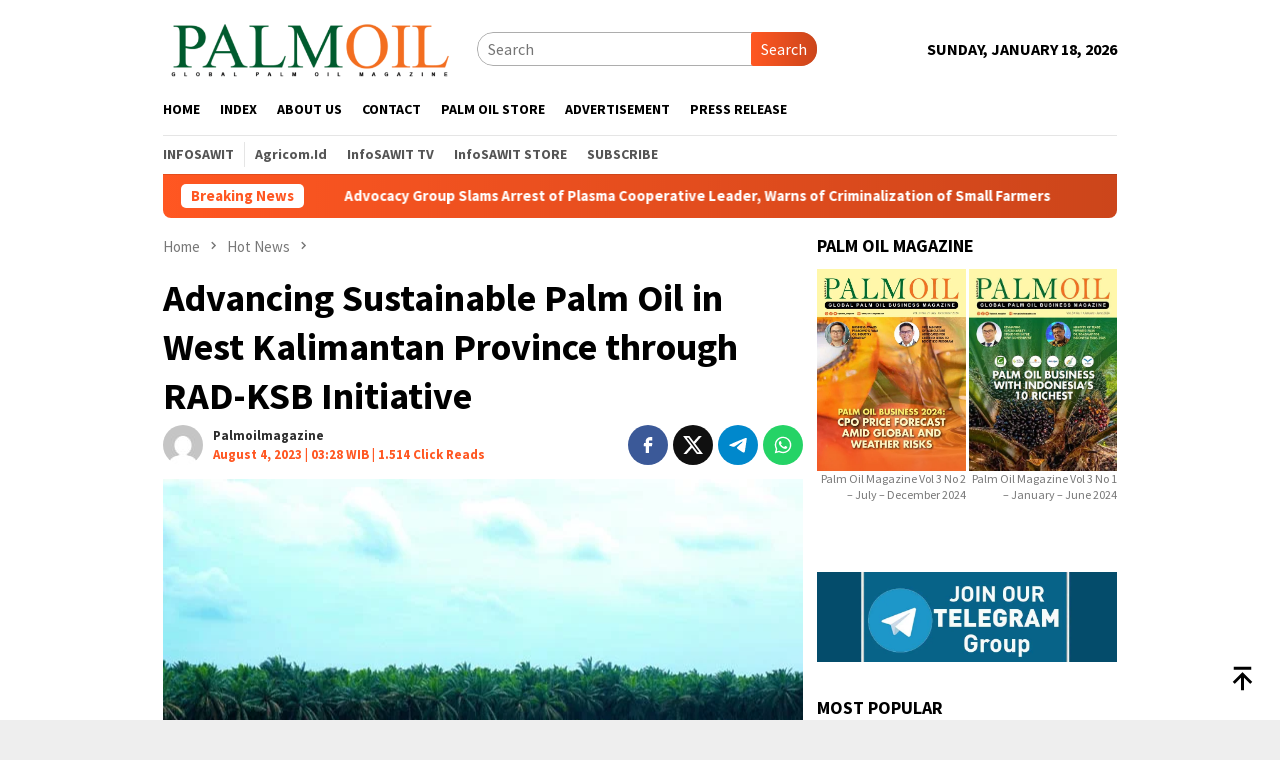

--- FILE ---
content_type: text/html; charset=UTF-8
request_url: https://www.palmoilmagazine.com/hot-news/2023/08/04/advancing-sustainable-palm-oil-in-west-kalimantan-province-through-rad-ksb-initiative/
body_size: 43854
content:
<!DOCTYPE html>
<html lang="en-US">
<head itemscope="itemscope" itemtype="http://schema.org/WebSite">
<meta charset="UTF-8">
<meta name="viewport" content="width=device-width, initial-scale=1">
<link rel="profile" href="http://gmpg.org/xfn/11">

<script type="text/javascript">
/* <![CDATA[ */
(()=>{var e={};e.g=function(){if("object"==typeof globalThis)return globalThis;try{return this||new Function("return this")()}catch(e){if("object"==typeof window)return window}}(),function({ampUrl:n,isCustomizePreview:t,isAmpDevMode:r,noampQueryVarName:o,noampQueryVarValue:s,disabledStorageKey:i,mobileUserAgents:a,regexRegex:c}){if("undefined"==typeof sessionStorage)return;const d=new RegExp(c);if(!a.some((e=>{const n=e.match(d);return!(!n||!new RegExp(n[1],n[2]).test(navigator.userAgent))||navigator.userAgent.includes(e)})))return;e.g.addEventListener("DOMContentLoaded",(()=>{const e=document.getElementById("amp-mobile-version-switcher");if(!e)return;e.hidden=!1;const n=e.querySelector("a[href]");n&&n.addEventListener("click",(()=>{sessionStorage.removeItem(i)}))}));const g=r&&["paired-browsing-non-amp","paired-browsing-amp"].includes(window.name);if(sessionStorage.getItem(i)||t||g)return;const u=new URL(location.href),m=new URL(n);m.hash=u.hash,u.searchParams.has(o)&&s===u.searchParams.get(o)?sessionStorage.setItem(i,"1"):m.href!==u.href&&(window.stop(),location.replace(m.href))}({"ampUrl":"https:\/\/www.palmoilmagazine.com\/hot-news\/2023\/08\/04\/advancing-sustainable-palm-oil-in-west-kalimantan-province-through-rad-ksb-initiative\/amp\/","noampQueryVarName":"noamp","noampQueryVarValue":"mobile","disabledStorageKey":"amp_mobile_redirect_disabled","mobileUserAgents":["Mobile","Android","Silk\/","Kindle","BlackBerry","Opera Mini","Opera Mobi"],"regexRegex":"^\\\/((?:.|\\n)+)\\\/([i]*)$","isCustomizePreview":false,"isAmpDevMode":false})})();
/* ]]> */
</script>
<meta name='robots' content='index, follow, max-image-preview:large, max-snippet:-1, max-video-preview:-1' />

	<!-- This site is optimized with the Yoast SEO Premium plugin v25.9 (Yoast SEO v26.7) - https://yoast.com/wordpress/plugins/seo/ -->
	<title>Palm Oil Magazine - Advancing Sustainable Palm Oil in West Kalimantan Province through RAD-KSB Initiative - Palm Oil Magazine</title>
	<meta name="description" content="PALMOILMAGAZINE, PONTIANAK – In an effort to enhance the sustainable governance of palm oil plantations and industries, West Kalimantan Province has" />
	<link rel="canonical" href="https://www.palmoilmagazine.com/hot-news/2023/08/04/advancing-sustainable-palm-oil-in-west-kalimantan-province-through-rad-ksb-initiative/" />
	<meta property="og:locale" content="en_US" />
	<meta property="og:type" content="article" />
	<meta property="og:title" content="Advancing Sustainable Palm Oil in West Kalimantan Province through RAD-KSB Initiative - Palm Oil Magazine" />
	<meta property="og:description" content="PALMOILMAGAZINE, PONTIANAK – In an effort to enhance the sustainable governance of palm oil plantations and industries, West Kalimantan Province has" />
	<meta property="og:url" content="https://www.palmoilmagazine.com/hot-news/2023/08/04/advancing-sustainable-palm-oil-in-west-kalimantan-province-through-rad-ksb-initiative/" />
	<meta property="og:site_name" content="Palm Oil Magazine" />
	<meta property="article:publisher" content="https://www.facebook.com/palmoilmagazine" />
	<meta property="article:published_time" content="2023-08-03T20:28:00+00:00" />
	<meta property="og:image" content="https://www.palmoilmagazine.com/wp-content/uploads/2023/07/4-Groups-in-Mukomuko-Get-Smallholders-Replanting-Program-Eka-Afera-Sari.jpg" />
	<meta property="og:image:width" content="640" />
	<meta property="og:image:height" content="400" />
	<meta property="og:image:type" content="image/jpeg" />
	<meta name="author" content="Palmoilmagazine" />
	<meta name="twitter:card" content="summary_large_image" />
	<meta name="twitter:creator" content="@palmoilmagazine" />
	<meta name="twitter:site" content="@palmoilmagazine" />
	<meta name="twitter:label1" content="Written by" />
	<meta name="twitter:data1" content="Palmoilmagazine" />
	<meta name="twitter:label2" content="Est. reading time" />
	<meta name="twitter:data2" content="2 minutes" />
	<script type="application/ld+json" class="yoast-schema-graph">{"@context":"https://schema.org","@graph":[{"@type":"Article","@id":"https://www.palmoilmagazine.com/hot-news/2023/08/04/advancing-sustainable-palm-oil-in-west-kalimantan-province-through-rad-ksb-initiative/#article","isPartOf":{"@id":"https://www.palmoilmagazine.com/hot-news/2023/08/04/advancing-sustainable-palm-oil-in-west-kalimantan-province-through-rad-ksb-initiative/"},"author":{"name":"Palmoilmagazine","@id":"https://www.palmoilmagazine.com/#/schema/person/61533a66901729cd70a74d5b24ad77d2"},"headline":"Advancing Sustainable Palm Oil in West Kalimantan Province through RAD-KSB Initiative","datePublished":"2023-08-03T20:28:00+00:00","mainEntityOfPage":{"@id":"https://www.palmoilmagazine.com/hot-news/2023/08/04/advancing-sustainable-palm-oil-in-west-kalimantan-province-through-rad-ksb-initiative/"},"wordCount":353,"commentCount":0,"publisher":{"@id":"https://www.palmoilmagazine.com/#organization"},"image":{"@id":"https://www.palmoilmagazine.com/hot-news/2023/08/04/advancing-sustainable-palm-oil-in-west-kalimantan-province-through-rad-ksb-initiative/#primaryimage"},"thumbnailUrl":"https://www.palmoilmagazine.com/wp-content/uploads/2023/07/4-Groups-in-Mukomuko-Get-Smallholders-Replanting-Program-Eka-Afera-Sari.jpg","keywords":["Palm Oil","Palm Oil Plantation","Sustainable Palm Oil","West Kalimantan"],"articleSection":["Hot News"],"inLanguage":"en-US","potentialAction":[{"@type":"CommentAction","name":"Comment","target":["https://www.palmoilmagazine.com/hot-news/2023/08/04/advancing-sustainable-palm-oil-in-west-kalimantan-province-through-rad-ksb-initiative/#respond"]}],"copyrightYear":"2023","copyrightHolder":{"@id":"https://www.palmoilmagazine.com/#organization"}},{"@type":"WebPage","@id":"https://www.palmoilmagazine.com/hot-news/2023/08/04/advancing-sustainable-palm-oil-in-west-kalimantan-province-through-rad-ksb-initiative/","url":"https://www.palmoilmagazine.com/hot-news/2023/08/04/advancing-sustainable-palm-oil-in-west-kalimantan-province-through-rad-ksb-initiative/","name":"Palm Oil Magazine - Advancing Sustainable Palm Oil in West Kalimantan Province through RAD-KSB Initiative - Palm Oil Magazine","isPartOf":{"@id":"https://www.palmoilmagazine.com/#website"},"primaryImageOfPage":{"@id":"https://www.palmoilmagazine.com/hot-news/2023/08/04/advancing-sustainable-palm-oil-in-west-kalimantan-province-through-rad-ksb-initiative/#primaryimage"},"image":{"@id":"https://www.palmoilmagazine.com/hot-news/2023/08/04/advancing-sustainable-palm-oil-in-west-kalimantan-province-through-rad-ksb-initiative/#primaryimage"},"thumbnailUrl":"https://www.palmoilmagazine.com/wp-content/uploads/2023/07/4-Groups-in-Mukomuko-Get-Smallholders-Replanting-Program-Eka-Afera-Sari.jpg","datePublished":"2023-08-03T20:28:00+00:00","description":"PALMOILMAGAZINE, PONTIANAK – In an effort to enhance the sustainable governance of palm oil plantations and industries, West Kalimantan Province has","breadcrumb":{"@id":"https://www.palmoilmagazine.com/hot-news/2023/08/04/advancing-sustainable-palm-oil-in-west-kalimantan-province-through-rad-ksb-initiative/#breadcrumb"},"inLanguage":"en-US","potentialAction":[{"@type":"ReadAction","target":["https://www.palmoilmagazine.com/hot-news/2023/08/04/advancing-sustainable-palm-oil-in-west-kalimantan-province-through-rad-ksb-initiative/"]}]},{"@type":"ImageObject","inLanguage":"en-US","@id":"https://www.palmoilmagazine.com/hot-news/2023/08/04/advancing-sustainable-palm-oil-in-west-kalimantan-province-through-rad-ksb-initiative/#primaryimage","url":"https://www.palmoilmagazine.com/wp-content/uploads/2023/07/4-Groups-in-Mukomuko-Get-Smallholders-Replanting-Program-Eka-Afera-Sari.jpg","contentUrl":"https://www.palmoilmagazine.com/wp-content/uploads/2023/07/4-Groups-in-Mukomuko-Get-Smallholders-Replanting-Program-Eka-Afera-Sari.jpg","width":640,"height":400,"caption":"Doc. Sawit Fest 2021 / Eka Afera Sari"},{"@type":"BreadcrumbList","@id":"https://www.palmoilmagazine.com/hot-news/2023/08/04/advancing-sustainable-palm-oil-in-west-kalimantan-province-through-rad-ksb-initiative/#breadcrumb","itemListElement":[{"@type":"ListItem","position":1,"name":"Home","item":"https://www.palmoilmagazine.com/"},{"@type":"ListItem","position":2,"name":"Advancing Sustainable Palm Oil in West Kalimantan Province through RAD-KSB Initiative"}]},{"@type":"WebSite","@id":"https://www.palmoilmagazine.com/#website","url":"https://www.palmoilmagazine.com/","name":"Palm Oil Magazine","description":"Palm Oil News Update","publisher":{"@id":"https://www.palmoilmagazine.com/#organization"},"alternateName":"Palm Oil Magazine","potentialAction":[{"@type":"SearchAction","target":{"@type":"EntryPoint","urlTemplate":"https://www.palmoilmagazine.com/?s={search_term_string}"},"query-input":{"@type":"PropertyValueSpecification","valueRequired":true,"valueName":"search_term_string"}}],"inLanguage":"en-US"},{"@type":"Organization","@id":"https://www.palmoilmagazine.com/#organization","name":"www.palmoilmagazine.com","alternateName":"Palm Oil Magazine","url":"https://www.palmoilmagazine.com/","logo":{"@type":"ImageObject","inLanguage":"en-US","@id":"https://www.palmoilmagazine.com/#/schema/logo/image/","url":"https://www.palmoilmagazine.com/wp-content/uploads/2023/06/logo-Palm-Oil.png","contentUrl":"https://www.palmoilmagazine.com/wp-content/uploads/2023/06/logo-Palm-Oil.png","width":1017,"height":241,"caption":"www.palmoilmagazine.com"},"image":{"@id":"https://www.palmoilmagazine.com/#/schema/logo/image/"},"sameAs":["https://www.facebook.com/palmoilmagazine","https://x.com/palmoilmagazine","https://t.me/palmoilmagazine","https://www.linkedin.com/in/palmoil-journalist-544386245/"],"publishingPrinciples":"https://www.palmoilmagazine.com/privacy-policy-2/","ownershipFundingInfo":"https://www.palmoilmagazine.com/about-us/","actionableFeedbackPolicy":"https://www.palmoilmagazine.com/pedoman-media-siber/","correctionsPolicy":"https://www.palmoilmagazine.com/pedoman-media-siber/","ethicsPolicy":"https://www.palmoilmagazine.com/kode-etik/","diversityPolicy":"https://www.palmoilmagazine.com/privacy-policy-2/","diversityStaffingReport":"https://www.palmoilmagazine.com/pedoman-media-siber/"},{"@type":"Person","@id":"https://www.palmoilmagazine.com/#/schema/person/61533a66901729cd70a74d5b24ad77d2","name":"Palmoilmagazine","image":{"@type":"ImageObject","inLanguage":"en-US","@id":"https://www.palmoilmagazine.com/#/schema/person/image/","url":"https://secure.gravatar.com/avatar/57bb8c121717c07c3075438ab29b8f85cef49e39400c0e58e2f5c29d0ad14f55?s=96&d=mm&r=g","contentUrl":"https://secure.gravatar.com/avatar/57bb8c121717c07c3075438ab29b8f85cef49e39400c0e58e2f5c29d0ad14f55?s=96&d=mm&r=g","caption":"Palmoilmagazine"},"sameAs":["https://beige-heron-208544.hostingersite.com"],"url":"https://www.palmoilmagazine.com/author/palmoil_redaksi/"}]}</script>
	<!-- / Yoast SEO Premium plugin. -->


<link rel='dns-prefetch' href='//www.googletagmanager.com' />
<link rel='dns-prefetch' href='//fonts.googleapis.com' />
<link rel='dns-prefetch' href='//pagead2.googlesyndication.com' />
<link rel="alternate" title="oEmbed (JSON)" type="application/json+oembed" href="https://www.palmoilmagazine.com/wp-json/oembed/1.0/embed?url=https%3A%2F%2Fwww.palmoilmagazine.com%2Fhot-news%2F2023%2F08%2F04%2Fadvancing-sustainable-palm-oil-in-west-kalimantan-province-through-rad-ksb-initiative%2F" />
<link rel="alternate" title="oEmbed (XML)" type="text/xml+oembed" href="https://www.palmoilmagazine.com/wp-json/oembed/1.0/embed?url=https%3A%2F%2Fwww.palmoilmagazine.com%2Fhot-news%2F2023%2F08%2F04%2Fadvancing-sustainable-palm-oil-in-west-kalimantan-province-through-rad-ksb-initiative%2F&#038;format=xml" />
<style id='wp-img-auto-sizes-contain-inline-css' type='text/css'>
img:is([sizes=auto i],[sizes^="auto," i]){contain-intrinsic-size:3000px 1500px}
/*# sourceURL=wp-img-auto-sizes-contain-inline-css */
</style>
<link rel='stylesheet' id='dashicons-css' href='https://www.palmoilmagazine.com/wp-includes/css/dashicons.min.css?ver=6.9' type='text/css' media='all' />
<link rel='stylesheet' id='post-views-counter-frontend-css' href='https://www.palmoilmagazine.com/wp-content/plugins/post-views-counter/css/frontend.css?ver=1.7.0' type='text/css' media='all' />
<style id='wp-block-library-inline-css' type='text/css'>
:root{--wp-block-synced-color:#7a00df;--wp-block-synced-color--rgb:122,0,223;--wp-bound-block-color:var(--wp-block-synced-color);--wp-editor-canvas-background:#ddd;--wp-admin-theme-color:#007cba;--wp-admin-theme-color--rgb:0,124,186;--wp-admin-theme-color-darker-10:#006ba1;--wp-admin-theme-color-darker-10--rgb:0,107,160.5;--wp-admin-theme-color-darker-20:#005a87;--wp-admin-theme-color-darker-20--rgb:0,90,135;--wp-admin-border-width-focus:2px}@media (min-resolution:192dpi){:root{--wp-admin-border-width-focus:1.5px}}.wp-element-button{cursor:pointer}:root .has-very-light-gray-background-color{background-color:#eee}:root .has-very-dark-gray-background-color{background-color:#313131}:root .has-very-light-gray-color{color:#eee}:root .has-very-dark-gray-color{color:#313131}:root .has-vivid-green-cyan-to-vivid-cyan-blue-gradient-background{background:linear-gradient(135deg,#00d084,#0693e3)}:root .has-purple-crush-gradient-background{background:linear-gradient(135deg,#34e2e4,#4721fb 50%,#ab1dfe)}:root .has-hazy-dawn-gradient-background{background:linear-gradient(135deg,#faaca8,#dad0ec)}:root .has-subdued-olive-gradient-background{background:linear-gradient(135deg,#fafae1,#67a671)}:root .has-atomic-cream-gradient-background{background:linear-gradient(135deg,#fdd79a,#004a59)}:root .has-nightshade-gradient-background{background:linear-gradient(135deg,#330968,#31cdcf)}:root .has-midnight-gradient-background{background:linear-gradient(135deg,#020381,#2874fc)}:root{--wp--preset--font-size--normal:16px;--wp--preset--font-size--huge:42px}.has-regular-font-size{font-size:1em}.has-larger-font-size{font-size:2.625em}.has-normal-font-size{font-size:var(--wp--preset--font-size--normal)}.has-huge-font-size{font-size:var(--wp--preset--font-size--huge)}.has-text-align-center{text-align:center}.has-text-align-left{text-align:left}.has-text-align-right{text-align:right}.has-fit-text{white-space:nowrap!important}#end-resizable-editor-section{display:none}.aligncenter{clear:both}.items-justified-left{justify-content:flex-start}.items-justified-center{justify-content:center}.items-justified-right{justify-content:flex-end}.items-justified-space-between{justify-content:space-between}.screen-reader-text{border:0;clip-path:inset(50%);height:1px;margin:-1px;overflow:hidden;padding:0;position:absolute;width:1px;word-wrap:normal!important}.screen-reader-text:focus{background-color:#ddd;clip-path:none;color:#444;display:block;font-size:1em;height:auto;left:5px;line-height:normal;padding:15px 23px 14px;text-decoration:none;top:5px;width:auto;z-index:100000}html :where(.has-border-color){border-style:solid}html :where([style*=border-top-color]){border-top-style:solid}html :where([style*=border-right-color]){border-right-style:solid}html :where([style*=border-bottom-color]){border-bottom-style:solid}html :where([style*=border-left-color]){border-left-style:solid}html :where([style*=border-width]){border-style:solid}html :where([style*=border-top-width]){border-top-style:solid}html :where([style*=border-right-width]){border-right-style:solid}html :where([style*=border-bottom-width]){border-bottom-style:solid}html :where([style*=border-left-width]){border-left-style:solid}html :where(img[class*=wp-image-]){height:auto;max-width:100%}:where(figure){margin:0 0 1em}html :where(.is-position-sticky){--wp-admin--admin-bar--position-offset:var(--wp-admin--admin-bar--height,0px)}@media screen and (max-width:600px){html :where(.is-position-sticky){--wp-admin--admin-bar--position-offset:0px}}

/*# sourceURL=wp-block-library-inline-css */
</style><style id='global-styles-inline-css' type='text/css'>
:root{--wp--preset--aspect-ratio--square: 1;--wp--preset--aspect-ratio--4-3: 4/3;--wp--preset--aspect-ratio--3-4: 3/4;--wp--preset--aspect-ratio--3-2: 3/2;--wp--preset--aspect-ratio--2-3: 2/3;--wp--preset--aspect-ratio--16-9: 16/9;--wp--preset--aspect-ratio--9-16: 9/16;--wp--preset--color--black: #000000;--wp--preset--color--cyan-bluish-gray: #abb8c3;--wp--preset--color--white: #ffffff;--wp--preset--color--pale-pink: #f78da7;--wp--preset--color--vivid-red: #cf2e2e;--wp--preset--color--luminous-vivid-orange: #ff6900;--wp--preset--color--luminous-vivid-amber: #fcb900;--wp--preset--color--light-green-cyan: #7bdcb5;--wp--preset--color--vivid-green-cyan: #00d084;--wp--preset--color--pale-cyan-blue: #8ed1fc;--wp--preset--color--vivid-cyan-blue: #0693e3;--wp--preset--color--vivid-purple: #9b51e0;--wp--preset--gradient--vivid-cyan-blue-to-vivid-purple: linear-gradient(135deg,rgb(6,147,227) 0%,rgb(155,81,224) 100%);--wp--preset--gradient--light-green-cyan-to-vivid-green-cyan: linear-gradient(135deg,rgb(122,220,180) 0%,rgb(0,208,130) 100%);--wp--preset--gradient--luminous-vivid-amber-to-luminous-vivid-orange: linear-gradient(135deg,rgb(252,185,0) 0%,rgb(255,105,0) 100%);--wp--preset--gradient--luminous-vivid-orange-to-vivid-red: linear-gradient(135deg,rgb(255,105,0) 0%,rgb(207,46,46) 100%);--wp--preset--gradient--very-light-gray-to-cyan-bluish-gray: linear-gradient(135deg,rgb(238,238,238) 0%,rgb(169,184,195) 100%);--wp--preset--gradient--cool-to-warm-spectrum: linear-gradient(135deg,rgb(74,234,220) 0%,rgb(151,120,209) 20%,rgb(207,42,186) 40%,rgb(238,44,130) 60%,rgb(251,105,98) 80%,rgb(254,248,76) 100%);--wp--preset--gradient--blush-light-purple: linear-gradient(135deg,rgb(255,206,236) 0%,rgb(152,150,240) 100%);--wp--preset--gradient--blush-bordeaux: linear-gradient(135deg,rgb(254,205,165) 0%,rgb(254,45,45) 50%,rgb(107,0,62) 100%);--wp--preset--gradient--luminous-dusk: linear-gradient(135deg,rgb(255,203,112) 0%,rgb(199,81,192) 50%,rgb(65,88,208) 100%);--wp--preset--gradient--pale-ocean: linear-gradient(135deg,rgb(255,245,203) 0%,rgb(182,227,212) 50%,rgb(51,167,181) 100%);--wp--preset--gradient--electric-grass: linear-gradient(135deg,rgb(202,248,128) 0%,rgb(113,206,126) 100%);--wp--preset--gradient--midnight: linear-gradient(135deg,rgb(2,3,129) 0%,rgb(40,116,252) 100%);--wp--preset--font-size--small: 13px;--wp--preset--font-size--medium: 20px;--wp--preset--font-size--large: 36px;--wp--preset--font-size--x-large: 42px;--wp--preset--spacing--20: 0.44rem;--wp--preset--spacing--30: 0.67rem;--wp--preset--spacing--40: 1rem;--wp--preset--spacing--50: 1.5rem;--wp--preset--spacing--60: 2.25rem;--wp--preset--spacing--70: 3.38rem;--wp--preset--spacing--80: 5.06rem;--wp--preset--shadow--natural: 6px 6px 9px rgba(0, 0, 0, 0.2);--wp--preset--shadow--deep: 12px 12px 50px rgba(0, 0, 0, 0.4);--wp--preset--shadow--sharp: 6px 6px 0px rgba(0, 0, 0, 0.2);--wp--preset--shadow--outlined: 6px 6px 0px -3px rgb(255, 255, 255), 6px 6px rgb(0, 0, 0);--wp--preset--shadow--crisp: 6px 6px 0px rgb(0, 0, 0);}:where(.is-layout-flex){gap: 0.5em;}:where(.is-layout-grid){gap: 0.5em;}body .is-layout-flex{display: flex;}.is-layout-flex{flex-wrap: wrap;align-items: center;}.is-layout-flex > :is(*, div){margin: 0;}body .is-layout-grid{display: grid;}.is-layout-grid > :is(*, div){margin: 0;}:where(.wp-block-columns.is-layout-flex){gap: 2em;}:where(.wp-block-columns.is-layout-grid){gap: 2em;}:where(.wp-block-post-template.is-layout-flex){gap: 1.25em;}:where(.wp-block-post-template.is-layout-grid){gap: 1.25em;}.has-black-color{color: var(--wp--preset--color--black) !important;}.has-cyan-bluish-gray-color{color: var(--wp--preset--color--cyan-bluish-gray) !important;}.has-white-color{color: var(--wp--preset--color--white) !important;}.has-pale-pink-color{color: var(--wp--preset--color--pale-pink) !important;}.has-vivid-red-color{color: var(--wp--preset--color--vivid-red) !important;}.has-luminous-vivid-orange-color{color: var(--wp--preset--color--luminous-vivid-orange) !important;}.has-luminous-vivid-amber-color{color: var(--wp--preset--color--luminous-vivid-amber) !important;}.has-light-green-cyan-color{color: var(--wp--preset--color--light-green-cyan) !important;}.has-vivid-green-cyan-color{color: var(--wp--preset--color--vivid-green-cyan) !important;}.has-pale-cyan-blue-color{color: var(--wp--preset--color--pale-cyan-blue) !important;}.has-vivid-cyan-blue-color{color: var(--wp--preset--color--vivid-cyan-blue) !important;}.has-vivid-purple-color{color: var(--wp--preset--color--vivid-purple) !important;}.has-black-background-color{background-color: var(--wp--preset--color--black) !important;}.has-cyan-bluish-gray-background-color{background-color: var(--wp--preset--color--cyan-bluish-gray) !important;}.has-white-background-color{background-color: var(--wp--preset--color--white) !important;}.has-pale-pink-background-color{background-color: var(--wp--preset--color--pale-pink) !important;}.has-vivid-red-background-color{background-color: var(--wp--preset--color--vivid-red) !important;}.has-luminous-vivid-orange-background-color{background-color: var(--wp--preset--color--luminous-vivid-orange) !important;}.has-luminous-vivid-amber-background-color{background-color: var(--wp--preset--color--luminous-vivid-amber) !important;}.has-light-green-cyan-background-color{background-color: var(--wp--preset--color--light-green-cyan) !important;}.has-vivid-green-cyan-background-color{background-color: var(--wp--preset--color--vivid-green-cyan) !important;}.has-pale-cyan-blue-background-color{background-color: var(--wp--preset--color--pale-cyan-blue) !important;}.has-vivid-cyan-blue-background-color{background-color: var(--wp--preset--color--vivid-cyan-blue) !important;}.has-vivid-purple-background-color{background-color: var(--wp--preset--color--vivid-purple) !important;}.has-black-border-color{border-color: var(--wp--preset--color--black) !important;}.has-cyan-bluish-gray-border-color{border-color: var(--wp--preset--color--cyan-bluish-gray) !important;}.has-white-border-color{border-color: var(--wp--preset--color--white) !important;}.has-pale-pink-border-color{border-color: var(--wp--preset--color--pale-pink) !important;}.has-vivid-red-border-color{border-color: var(--wp--preset--color--vivid-red) !important;}.has-luminous-vivid-orange-border-color{border-color: var(--wp--preset--color--luminous-vivid-orange) !important;}.has-luminous-vivid-amber-border-color{border-color: var(--wp--preset--color--luminous-vivid-amber) !important;}.has-light-green-cyan-border-color{border-color: var(--wp--preset--color--light-green-cyan) !important;}.has-vivid-green-cyan-border-color{border-color: var(--wp--preset--color--vivid-green-cyan) !important;}.has-pale-cyan-blue-border-color{border-color: var(--wp--preset--color--pale-cyan-blue) !important;}.has-vivid-cyan-blue-border-color{border-color: var(--wp--preset--color--vivid-cyan-blue) !important;}.has-vivid-purple-border-color{border-color: var(--wp--preset--color--vivid-purple) !important;}.has-vivid-cyan-blue-to-vivid-purple-gradient-background{background: var(--wp--preset--gradient--vivid-cyan-blue-to-vivid-purple) !important;}.has-light-green-cyan-to-vivid-green-cyan-gradient-background{background: var(--wp--preset--gradient--light-green-cyan-to-vivid-green-cyan) !important;}.has-luminous-vivid-amber-to-luminous-vivid-orange-gradient-background{background: var(--wp--preset--gradient--luminous-vivid-amber-to-luminous-vivid-orange) !important;}.has-luminous-vivid-orange-to-vivid-red-gradient-background{background: var(--wp--preset--gradient--luminous-vivid-orange-to-vivid-red) !important;}.has-very-light-gray-to-cyan-bluish-gray-gradient-background{background: var(--wp--preset--gradient--very-light-gray-to-cyan-bluish-gray) !important;}.has-cool-to-warm-spectrum-gradient-background{background: var(--wp--preset--gradient--cool-to-warm-spectrum) !important;}.has-blush-light-purple-gradient-background{background: var(--wp--preset--gradient--blush-light-purple) !important;}.has-blush-bordeaux-gradient-background{background: var(--wp--preset--gradient--blush-bordeaux) !important;}.has-luminous-dusk-gradient-background{background: var(--wp--preset--gradient--luminous-dusk) !important;}.has-pale-ocean-gradient-background{background: var(--wp--preset--gradient--pale-ocean) !important;}.has-electric-grass-gradient-background{background: var(--wp--preset--gradient--electric-grass) !important;}.has-midnight-gradient-background{background: var(--wp--preset--gradient--midnight) !important;}.has-small-font-size{font-size: var(--wp--preset--font-size--small) !important;}.has-medium-font-size{font-size: var(--wp--preset--font-size--medium) !important;}.has-large-font-size{font-size: var(--wp--preset--font-size--large) !important;}.has-x-large-font-size{font-size: var(--wp--preset--font-size--x-large) !important;}
/*# sourceURL=global-styles-inline-css */
</style>

<style id='classic-theme-styles-inline-css' type='text/css'>
/*! This file is auto-generated */
.wp-block-button__link{color:#fff;background-color:#32373c;border-radius:9999px;box-shadow:none;text-decoration:none;padding:calc(.667em + 2px) calc(1.333em + 2px);font-size:1.125em}.wp-block-file__button{background:#32373c;color:#fff;text-decoration:none}
/*# sourceURL=/wp-includes/css/classic-themes.min.css */
</style>
<link rel='stylesheet' id='hostinger-reach-subscription-block-css' href='https://www.palmoilmagazine.com/wp-content/plugins/hostinger-reach/frontend/dist/blocks/subscription.css?ver=1766053846' type='text/css' media='all' />
<link crossorigin="anonymous" rel='stylesheet' id='bloggingpro-fonts-css' href='https://fonts.googleapis.com/css?family=Source+Sans+Pro%3Aregular%2Citalic%2C700%2C300%26subset%3Dlatin%2C&#038;ver=1.4.2' type='text/css' media='all' />
<link rel='stylesheet' id='bloggingpro-style-css' href='https://www.palmoilmagazine.com/wp-content/themes/bloggingpro/style.css?ver=1.4.2' type='text/css' media='all' />
<style id='bloggingpro-style-inline-css' type='text/css'>
kbd,a.button,button,.button,button.button,input[type="button"],input[type="reset"],input[type="submit"],.tagcloud a,ul.page-numbers li a.prev.page-numbers,ul.page-numbers li a.next.page-numbers,ul.page-numbers li span.page-numbers,.page-links > .page-link-number,.cat-links ul li a,.entry-footer .tag-text,.gmr-recentposts-widget li.listpost-gallery .gmr-rp-content .gmr-metacontent .cat-links-content a,.page-links > .post-page-numbers.current span,ol.comment-list li div.reply a,#cancel-comment-reply-link,.entry-footer .tags-links a:hover,.gmr-topnotification{background-color:#FF5722;}#primary-menu > li ul .current-menu-item > a,#primary-menu .sub-menu > li:hover > a,.cat-links-content a,.tagcloud li:before,a:hover,a:focus,a:active,.gmr-ontop:hover path,#navigationamp button.close-topnavmenu-wrap,.sidr a#sidr-id-close-topnavmenu-button,.sidr-class-menu-item i._mi,.sidr-class-menu-item img._mi,.text-marquee{color:#FF5722;}.widget-title:after,a.button,button,.button,button.button,input[type="button"],input[type="reset"],input[type="submit"],.tagcloud a,.sticky .gmr-box-content,.bypostauthor > .comment-body,.gmr-ajax-loader div:nth-child(1),.gmr-ajax-loader div:nth-child(2),.entry-footer .tags-links a:hover{border-color:#FF5722;}a,.gmr-ontop path{color:#2E2E2E;}.entry-content-single p a{color:#FF5722;}body{color:#444444;font-family:"Source Sans Pro","Helvetica Neue",sans-serif;font-weight:500;font-size:15px;}.site-header{background-image:url();-webkit-background-size:auto;-moz-background-size:auto;-o-background-size:auto;background-size:auto;background-repeat:repeat;background-position:center top;background-attachment:scroll;}.site-header,.gmr-verytopbanner{background-color:#ffffff;}.site-title a{color:#FF5722;}.site-description{color:#999999;}.top-header{background-color:#ffffff;}#gmr-responsive-menu,.gmr-mainmenu #primary-menu > li > a,.search-trigger .gmr-icon{color:#000000;}.gmr-mainmenu #primary-menu > li.menu-border > a span,.gmr-mainmenu #primary-menu > li.page_item_has_children > a:after,.gmr-mainmenu #primary-menu > li.menu-item-has-children > a:after,.gmr-mainmenu #primary-menu .sub-menu > li.page_item_has_children > a:after,.gmr-mainmenu #primary-menu .sub-menu > li.menu-item-has-children > a:after{border-color:#000000;}#gmr-responsive-menu:hover,.gmr-mainmenu #primary-menu > li:hover > a,.gmr-mainmenu #primary-menu > .current-menu-item > a,.gmr-mainmenu #primary-menu .current-menu-ancestor > a,.gmr-mainmenu #primary-menu .current_page_item > a,.gmr-mainmenu #primary-menu .current_page_ancestor > a,.search-trigger .gmr-icon:hover{color:#FF5722;}.gmr-mainmenu #primary-menu > li.menu-border:hover > a span,.gmr-mainmenu #primary-menu > li.menu-border.current-menu-item > a span,.gmr-mainmenu #primary-menu > li.menu-border.current-menu-ancestor > a span,.gmr-mainmenu #primary-menu > li.menu-border.current_page_item > a span,.gmr-mainmenu #primary-menu > li.menu-border.current_page_ancestor > a span,.gmr-mainmenu #primary-menu > li.page_item_has_children:hover > a:after,.gmr-mainmenu #primary-menu > li.menu-item-has-children:hover > a:after,.gmr-mainmenu #primary-menu .sub-menu > li.page_item_has_children:hover > a:after,.gmr-mainmenu #primary-menu .sub-menu > li.menu-item-has-children:hover > a:after{border-color:#FF5722;}.secondwrap-menu .gmr-mainmenu #primary-menu > li > a,.secondwrap-menu .search-trigger .gmr-icon{color:#555555;}#primary-menu > li.menu-border > a span{border-color:#555555;}.secondwrap-menu .gmr-mainmenu #primary-menu > li:hover > a,.secondwrap-menu .gmr-mainmenu #primary-menu > .current-menu-item > a,.secondwrap-menu .gmr-mainmenu #primary-menu .current-menu-ancestor > a,.secondwrap-menu .gmr-mainmenu #primary-menu .current_page_item > a,.secondwrap-menu .gmr-mainmenu #primary-menu .current_page_ancestor > a,.secondwrap-menu .gmr-mainmenu #primary-menu > li.page_item_has_children:hover > a:after,.secondwrap-menu .gmr-mainmenu #primary-menu > li.menu-item-has-children:hover > a:after,.secondwrap-menu .gmr-mainmenu #primary-menu .sub-menu > li.page_item_has_children:hover > a:after,.secondwrap-menu .gmr-mainmenu #primary-menu .sub-menu > li.menu-item-has-children:hover > a:after,.secondwrap-menu .search-trigger .gmr-icon:hover{color:#FF5722;}.secondwrap-menu .gmr-mainmenu #primary-menu > li.menu-border:hover > a span,.secondwrap-menu .gmr-mainmenu #primary-menu > li.menu-border.current-menu-item > a span,.secondwrap-menu .gmr-mainmenu #primary-menu > li.menu-border.current-menu-ancestor > a span,.secondwrap-menu .gmr-mainmenu #primary-menu > li.menu-border.current_page_item > a span,.secondwrap-menu .gmr-mainmenu #primary-menu > li.menu-border.current_page_ancestor > a span,.secondwrap-menu .gmr-mainmenu #primary-menu > li.page_item_has_children:hover > a:after,.secondwrap-menu .gmr-mainmenu #primary-menu > li.menu-item-has-children:hover > a:after,.secondwrap-menu .gmr-mainmenu #primary-menu .sub-menu > li.page_item_has_children:hover > a:after,.secondwrap-menu .gmr-mainmenu #primary-menu .sub-menu > li.menu-item-has-children:hover > a:after{border-color:#FF5722;}h1,h2,h3,h4,h5,h6,.h1,.h2,.h3,.h4,.h5,.h6,.site-title,#primary-menu > li > a,.gmr-rp-biglink a,.gmr-rp-link a,.gmr-gallery-related ul li p a{font-family:"Source Sans Pro","Helvetica Neue",sans-serif;}.entry-main-single,.entry-main-single p{font-size:18px;}h1.title,h1.entry-title{font-size:38px;}h2.entry-title{font-size:20px;}.footer-container{background-color:#1e1e1e;}.widget-footer,.content-footer,.site-footer,.content-footer h3.widget-title{color:#ffffff;}.widget-footer a,.content-footer a,.site-footer a{color:#ffffff;}.widget-footer a:hover,.content-footer a:hover,.site-footer a:hover{color:#ff5722;}
/*# sourceURL=bloggingpro-style-inline-css */
</style>

<!-- Google tag (gtag.js) snippet added by Site Kit -->
<!-- Google Analytics snippet added by Site Kit -->
<script type="text/javascript" src="https://www.googletagmanager.com/gtag/js?id=GT-K5LBFG76" id="google_gtagjs-js" async></script>
<script type="text/javascript" id="google_gtagjs-js-after">
/* <![CDATA[ */
window.dataLayer = window.dataLayer || [];function gtag(){dataLayer.push(arguments);}
gtag("set","linker",{"domains":["www.palmoilmagazine.com"]});
gtag("js", new Date());
gtag("set", "developer_id.dZTNiMT", true);
gtag("config", "GT-K5LBFG76");
 window._googlesitekit = window._googlesitekit || {}; window._googlesitekit.throttledEvents = []; window._googlesitekit.gtagEvent = (name, data) => { var key = JSON.stringify( { name, data } ); if ( !! window._googlesitekit.throttledEvents[ key ] ) { return; } window._googlesitekit.throttledEvents[ key ] = true; setTimeout( () => { delete window._googlesitekit.throttledEvents[ key ]; }, 5 ); gtag( "event", name, { ...data, event_source: "site-kit" } ); }; 
//# sourceURL=google_gtagjs-js-after
/* ]]> */
</script>
<meta name="generator" content="Site Kit by Google 1.170.0" /><link rel="alternate" type="text/html" media="only screen and (max-width: 640px)" href="https://www.palmoilmagazine.com/hot-news/2023/08/04/advancing-sustainable-palm-oil-in-west-kalimantan-province-through-rad-ksb-initiative/amp/"><script async src="https://pagead2.googlesyndication.com/pagead/js/adsbygoogle.js?client=ca-pub-5292838997862931"
     crossorigin="anonymous"></script>

<script async src="https://pagead2.googlesyndication.com/pagead/js/adsbygoogle.js?client=ca-pub-5508242105747594"
				crossorigin="anonymous"></script>

<script async src="https://pagead2.googlesyndication.com/pagead/js/adsbygoogle.js?client=ca-pub-5292838997862931"
     crossorigin="anonymous"></script>

<script async src="https://pagead2.googlesyndication.com/pagead/js/adsbygoogle.js?client=ca-pub-3173990676804883"
     crossorigin="anonymous"></script>

<script async src="https://pagead2.googlesyndication.com/pagead/js/adsbygoogle.js?client=ca-pub-2805811769209453"
     crossorigin="anonymous"></script>

<script async src="https://pagead2.googlesyndication.com/pagead/js/adsbygoogle.js?client=ca-pub-9064336764478123"
     crossorigin="anonymous"></script>

<script async src="https://pagead2.googlesyndication.com/pagead/js/adsbygoogle.js?client=ca-pub-5204595286719110"
     crossorigin="anonymous"></script>

<script async src="https://pagead2.googlesyndication.com/pagead/js/adsbygoogle.js?client=ca-pub-1753010412331369"
     crossorigin="anonymous"></script>

<script async src="https://pagead2.googlesyndication.com/pagead/js/adsbygoogle.js?client=ca-pub-4251060962165747"
     crossorigin="anonymous"></script>

<script async src="https://pagead2.googlesyndication.com/pagead/js/adsbygoogle.js?client=ca-pub-9096721051017241"
     crossorigin="anonymous"></script>

<script async src="https://pagead2.googlesyndication.com/pagead/js/adsbygoogle.js?client=ca-pub-9064336764478123"
     crossorigin="anonymous"></script>
				<!-- Facebook Pixel -->
				<script>
				!function(f,b,e,v,n,t,s){if(f.fbq)return;n=f.fbq=function(){n.callMethod?
				n.callMethod.apply(n,arguments):n.queue.push(arguments)};if(!f._fbq)f._fbq=n;
				n.push=n;n.loaded=!0;n.version='2.0';n.queue=[];t=b.createElement(e);t.async=!0;
				t.src=v;s=b.getElementsByTagName(e)[0];s.parentNode.insertBefore(t,s)}(window,
				document,'script','https://connect.facebook.net/en_US/fbevents.js');

				fbq('init', '100081804882682');
				fbq('track', "PageView");</script>
				<noscript><img height="1" width="1" style="display:none"
				src="https://www.facebook.com/tr?id=100081804882682&ev=PageView&noscript=1"
				/></noscript>
<!-- Google AdSense meta tags added by Site Kit -->
<meta name="google-adsense-platform-account" content="ca-host-pub-2644536267352236">
<meta name="google-adsense-platform-domain" content="sitekit.withgoogle.com">
<!-- End Google AdSense meta tags added by Site Kit -->
<link rel="amphtml" href="https://www.palmoilmagazine.com/hot-news/2023/08/04/advancing-sustainable-palm-oil-in-west-kalimantan-province-through-rad-ksb-initiative/amp/">
<!-- Google AdSense snippet added by Site Kit -->
<script type="text/javascript" async="async" src="https://pagead2.googlesyndication.com/pagead/js/adsbygoogle.js?client=ca-pub-2083495239827903&amp;host=ca-host-pub-2644536267352236" crossorigin="anonymous"></script>

<!-- End Google AdSense snippet added by Site Kit -->
<style>#amp-mobile-version-switcher{left:0;position:absolute;width:100%;z-index:100}#amp-mobile-version-switcher>a{background-color:#444;border:0;color:#eaeaea;display:block;font-family:-apple-system,BlinkMacSystemFont,Segoe UI,Roboto,Oxygen-Sans,Ubuntu,Cantarell,Helvetica Neue,sans-serif;font-size:16px;font-weight:600;padding:15px 0;text-align:center;-webkit-text-decoration:none;text-decoration:none}#amp-mobile-version-switcher>a:active,#amp-mobile-version-switcher>a:focus,#amp-mobile-version-switcher>a:hover{-webkit-text-decoration:underline;text-decoration:underline}</style><link rel="icon" href="https://www.palmoilmagazine.com/wp-content/uploads/2026/01/cropped-Favicom-Palm-Oil-32x32.png" sizes="32x32" />
<link rel="icon" href="https://www.palmoilmagazine.com/wp-content/uploads/2026/01/cropped-Favicom-Palm-Oil-192x192.png" sizes="192x192" />
<link rel="apple-touch-icon" href="https://www.palmoilmagazine.com/wp-content/uploads/2026/01/cropped-Favicom-Palm-Oil-180x180.png" />
<meta name="msapplication-TileImage" content="https://www.palmoilmagazine.com/wp-content/uploads/2026/01/cropped-Favicom-Palm-Oil-270x270.png" />
		<style type="text/css" id="wp-custom-css">
			.gmr-footer-logo img {
    height: 40px;
}

.gmr-metacontent {
  color: #000000 !important;
}

.paralax_div {
  position: relative;
  overflow: visible;
  width: 300%;
  height: 250px;
  margin-right: 20px;
  display: inline-block;
  float: left;
  z-index: 99;
}
.paralax_div > div {
  overflow: hidden;
  width: 100%;
  height: 100%;
  margin: 0;
  position: absolute;
  top: 0;
  left: 0;
  clip: rect(auto auto auto auto);
}
.paralax_div > div > div {
  width: 100%;
  height: 100%;
  position: fixed;
  top: 0;
  margin: 0 auto;
  -moz-transform: translateZ(0);
  -webkit-transform: translateZ(0);
  -ms-transform: translateZ(0);
  -o-transform: translateZ(0);
  transform: translateZ(0);
}
.paralax_div > div > div > div {
  width: 100%;
  height: 100vh;
  position: absolute;
  left: 50%;
  top: 0;
  border: none;
  -moz-transform: translateX(-50%);
  -webkit-transform: translateX(-50%);
  -ms-transform: translateX(-50%);
  -o-transform: translateX(-50%);
  transform: translateX(-50%);
  display: -webkit-flex;
  display: -ms-flexbox;
  display: flex;
  -webkit-align-content: center;
  align-content: center;
  -webkit-align-items: center;
  -ms-flex-align: center;
  align-items: center;
}
.paralax_div > div > div > div > * {
  margin: 0;
  margin-top: 0;
}
.paralax_div > div > div > div > a {
  width: 100%;
  height: 100vh;
}
.paralax_div img,.paralax_div iframe,.paralax_div ins {
  height: 600px;
  width: 300px;
}
.clear {
  clear: both;
  display: block
}

@media screen and (max-width:350px) {
  .paralax_div {
    width: 100%;
    height: 350px;
    margin: 0 auto;
    float: none;
  }
  .paralax_div > div > div > div {
    left: 50%;
    -moz-transform: translateX(-50%);
    -webkit-transform: translateX(-50%);
    -ms-transform: translateX(-50%);
    -o-transform: translateX(-50%);
    transform: translateX(-50%);
  }
  .paralax_div > div > div {
    width: 100%;
    left:0;
    text-align: center;
  }
  .paralax_div img {
    margin: 0 auto;
    width:auto;
    max-width:100%;
    height:auto;
  }
}
@media screen and (max-width:320px) {
  .paralax_div iframe,.parallax_banner ins {
    margin: 0 auto;
    width:100%;
    height:650px;
  }
}

.gmr-logo img {
    max-height: 70px;
}

.widget-title {
    overflow: hidden;
    font-size: 18px;
    margin-bottom: 12px;
    text-transform: uppercase;
}

.cat-links-content a {
    font-size: 14px;
    color: #228B22;
    font-weight: 700;
    text-transform: uppercase;
}

body {
    color: #000000;
    font-family: "Source Sans Pro","Helvetica Neue",sans-serif;
    font-weight: 500;
    font-size: 16px;
}

.entry-footer .tags-links a {
    padding: 5px 10px;
    border: 1px solid #32CD32;
    display: inline-block;
    color: #32CD32;
    margin-right: 7px;
	  margin-bottom: 7px;
    -moz-border-radius: ;
    border-radius: 3px;
}

.gmr-box-content.gmr-single .entry-header .byline,
.gmr-box-content.gmr-single .entry-header .posted-on,
.gmr-box-content.gmr-single .entry-header .posted-by,
.gmr-box-content.gmr-single .entry-header .gmr-view {
	font-size: 13px;
	color: #FF5722;
	font-weight: 600;
}

.above_post {
  padding-top: 8px;
  width: 300px;
  margin: 0 20px 5px 0;
  display: inline;
  float: left
}

@media screen and (max-width:414px) {
  .above_post {
    padding-top: 10px;
    width: 100%;
    height: auto;
    margin: 0 0 10px;
    display: block;
    float: none
  }
}
.above_post amp-ad {
  margin-top: 60px
}
		</style>
			
	<script async src="https://pagead2.googlesyndication.com/pagead/js/adsbygoogle.js?client=ca-pub-2599731490579804"
     crossorigin="anonymous"></script>
	
<link rel='stylesheet' id='mediaelement-css' href='https://www.palmoilmagazine.com/wp-includes/js/mediaelement/mediaelementplayer-legacy.min.css?ver=4.2.17' type='text/css' media='all' />
<link rel='stylesheet' id='wp-mediaelement-css' href='https://www.palmoilmagazine.com/wp-includes/js/mediaelement/wp-mediaelement.min.css?ver=6.9' type='text/css' media='all' />
</head>

<body class="wp-singular post-template-default single single-post postid-2614 single-format-standard wp-theme-bloggingpro gmr-theme idtheme kentooz gmr-sticky group-blog" itemscope="itemscope" itemtype="http://schema.org/WebPage">
<div id="full-container">
<a class="skip-link screen-reader-text" href="#main">Skip to content</a>


<header id="masthead" class="site-header" role="banner" itemscope="itemscope" itemtype="http://schema.org/WPHeader">
	<div class="container">
					<div class="clearfix gmr-headwrapper">

				<div class="list-table clearfix">
					<div class="table-row">
						<div class="table-cell onlymobile-menu">
															<a id="gmr-responsive-menu" href="#menus" rel="nofollow" title="Mobile Menu"><svg xmlns="http://www.w3.org/2000/svg" xmlns:xlink="http://www.w3.org/1999/xlink" aria-hidden="true" role="img" width="1em" height="1em" preserveAspectRatio="xMidYMid meet" viewBox="0 0 24 24"><path d="M3 6h18v2H3V6m0 5h18v2H3v-2m0 5h18v2H3v-2z" fill="currentColor"/></svg><span class="screen-reader-text">Mobile Menu</span></a>
													</div>
												<div class="close-topnavmenu-wrap"><a id="close-topnavmenu-button" rel="nofollow" href="#"><svg xmlns="http://www.w3.org/2000/svg" xmlns:xlink="http://www.w3.org/1999/xlink" aria-hidden="true" role="img" width="1em" height="1em" preserveAspectRatio="xMidYMid meet" viewBox="0 0 24 24"><path d="M12 20c-4.41 0-8-3.59-8-8s3.59-8 8-8s8 3.59 8 8s-3.59 8-8 8m0-18C6.47 2 2 6.47 2 12s4.47 10 10 10s10-4.47 10-10S17.53 2 12 2m2.59 6L12 10.59L9.41 8L8 9.41L10.59 12L8 14.59L9.41 16L12 13.41L14.59 16L16 14.59L13.41 12L16 9.41L14.59 8z" fill="currentColor"/></svg></a></div>
												<div class="table-cell gmr-logo">
															<div class="logo-wrap">
									<a href="https://www.palmoilmagazine.com/" class="custom-logo-link" itemprop="url" title="Palm Oil Magazine">
										<img src="https://www.palmoilmagazine.com/wp-content/uploads/2023/06/logo-Palm-Oil.png" alt="Palm Oil Magazine" title="Palm Oil Magazine" />
									</a>
								</div>
														</div>
													<div class="table-cell search">
								<a id="search-menu-button-top" class="responsive-searchbtn pull-right" href="#" rel="nofollow"><svg xmlns="http://www.w3.org/2000/svg" xmlns:xlink="http://www.w3.org/1999/xlink" aria-hidden="true" role="img" width="1em" height="1em" preserveAspectRatio="xMidYMid meet" viewBox="0 0 24 24"><g fill="none"><path d="M21 21l-4.486-4.494M19 10.5a8.5 8.5 0 1 1-17 0a8.5 8.5 0 0 1 17 0z" stroke="currentColor" stroke-width="2" stroke-linecap="round"/></g></svg></a>
								<form method="get" id="search-topsearchform-container" class="gmr-searchform searchform topsearchform" action="https://www.palmoilmagazine.com/">
									<input type="text" name="s" id="s" placeholder="Search" />
									<button type="submit" class="topsearch-submit">Search</button>
								</form>
							</div>
							<div class="table-cell gmr-table-date">
								<span class="gmr-top-date pull-right" data-lang="en-US"></span>
							</div>
											</div>
				</div>
							</div>
				</div><!-- .container -->
</header><!-- #masthead -->

<div class="top-header">
	<div class="container">
	<div class="gmr-menuwrap mainwrap-menu clearfix">
		<nav id="site-navigation" class="gmr-mainmenu" role="navigation" itemscope="itemscope" itemtype="http://schema.org/SiteNavigationElement">
			<ul id="primary-menu" class="menu"><li class="menu-item menu-item-type-menulogo-btn gmr-menulogo-btn"><a href="https://www.palmoilmagazine.com/" id="menulogo-button" itemprop="url" title="Palm Oil Magazine"><img src="https://beige-heron-208544.hostingersite.com/wp-content/uploads/2023/06/ICON-Palmoil.jpg" alt="Palm Oil Magazine" title="Palm Oil Magazine" itemprop="image" /></a></li><li id="menu-item-259" class="menu-item menu-item-type-custom menu-item-object-custom menu-item-259"><a href="https://palmoilmagazine.com/" itemprop="url"><span itemprop="name">Home</span></a></li>
<li id="menu-item-151" class="menu-item menu-item-type-post_type menu-item-object-page menu-item-151"><a href="https://www.palmoilmagazine.com/indeks/" itemprop="url"><span itemprop="name">Index</span></a></li>
<li id="menu-item-142" class="menu-item menu-item-type-custom menu-item-object-custom menu-item-142"><a href="https://palmoilmagazine.com/about-us/" itemprop="url"><span itemprop="name">About Us</span></a></li>
<li id="menu-item-143" class="menu-item menu-item-type-custom menu-item-object-custom menu-item-143"><a href="https://palmoilmagazine.com/contact/" itemprop="url"><span itemprop="name">Contact</span></a></li>
<li id="menu-item-144" class="menu-item menu-item-type-custom menu-item-object-custom menu-item-144"><a href="https://palmoilmagazine.com/palmoil-magazine/" itemprop="url"><span itemprop="name">Palm Oil Store</span></a></li>
<li id="menu-item-908" class="menu-item menu-item-type-post_type menu-item-object-page menu-item-908"><a href="https://www.palmoilmagazine.com/advertisement/" itemprop="url"><span itemprop="name">Advertisement</span></a></li>
<li id="menu-item-8088" class="menu-item menu-item-type-custom menu-item-object-custom menu-item-8088"><a href="https://palmoilmagazine.com/Palm%20Oil%20Store/category/press-release/" itemprop="url"><span itemprop="name">Press Release</span></a></li>
<li class="menu-item menu-item-type-search-btn gmr-search-btn pull-right"><a id="search-menu-button" href="#" rel="nofollow"><svg xmlns="http://www.w3.org/2000/svg" xmlns:xlink="http://www.w3.org/1999/xlink" aria-hidden="true" role="img" width="1em" height="1em" preserveAspectRatio="xMidYMid meet" viewBox="0 0 24 24"><g fill="none"><path d="M21 21l-4.486-4.494M19 10.5a8.5 8.5 0 1 1-17 0a8.5 8.5 0 0 1 17 0z" stroke="currentColor" stroke-width="2" stroke-linecap="round"/></g></svg></a><div class="search-dropdown search" id="search-dropdown-container"><form method="get" class="gmr-searchform searchform" action="https://www.palmoilmagazine.com/"><input type="text" name="s" id="s" placeholder="Search" /></form></div></li></ul>		</nav><!-- #site-navigation -->
	</div>
		<div class="gmr-menuwrap secondwrap-menu clearfix">
		<nav id="site-navigation" class="gmr-mainmenu" role="navigation" itemscope="itemscope" itemtype="http://schema.org/SiteNavigationElement">
			<ul id="primary-menu" class="menu"><li id="menu-item-172" class="menu-item menu-item-type-custom menu-item-object-custom menu-item-172"><a href="https://www.infosawit.com/" itemprop="url"><span itemprop="name">InfoSAWIT</span></a></li>
<li id="menu-item-448" class="menu-item menu-item-type-custom menu-item-object-custom menu-item-448"><a href="https://agricom.id/" itemprop="url"><span itemprop="name">Agricom.id</span></a></li>
<li id="menu-item-909" class="menu-item menu-item-type-custom menu-item-object-custom menu-item-909"><a href="https://youtube.com/@InfoSAWIT" itemprop="url"><span itemprop="name">InfoSAWIT TV</span></a></li>
<li id="menu-item-20169" class="menu-item menu-item-type-custom menu-item-object-custom menu-item-20169"><a href="https://store.infosawit.com/magazine/english" itemprop="url"><span itemprop="name">InfoSAWIT STORE</span></a></li>
<li id="menu-item-20170" class="menu-item menu-item-type-custom menu-item-object-custom menu-item-20170"><a href="https://news.infosawit.com/langganan/gold_member_infosawit" itemprop="url"><span itemprop="name">SUBSCRIBE</span></a></li>
</ul>		</nav><!-- #site-navigation -->
	</div>
			</div><!-- .container -->
</div><!-- .top-header -->
<div class="site inner-wrap" id="site-container">

<div class="container"><div class="gmr-topnotification"><div class="wrap-marquee"><div class="text-marquee">Breaking News</div><span class="marquee">				<a href="https://www.palmoilmagazine.com/smallholders/2026/01/17/advocacy-group-slams-arrest-of-plasma-cooperative-leader-warns-of-criminalization-of-small-farmers/" class="gmr-recent-marquee" title="Advocacy Group Slams Arrest of Plasma Cooperative Leader, Warns of Criminalization of Small Farmers">Advocacy Group Slams Arrest of Plasma Cooperative Leader, Warns of Criminalization of Small Farmers</a>
							<a href="https://www.palmoilmagazine.com/bpdp/2026/01/17/indonesia-unlocks-oil-palm-genome-paving-the-way-for-climate-resilient-and-high-yield-varieties/" class="gmr-recent-marquee" title="Indonesia Unlocks Oil Palm Genome, Paving the Way for Climate-Resilient and High-Yield Varieties">Indonesia Unlocks Oil Palm Genome, Paving the Way for Climate-Resilient and High-Yield Varieties</a>
							<a href="https://www.palmoilmagazine.com/hot-news/2026/01/17/minister-purbaya-uncovers-export-manipulation-in-palm-oil-sector-10-companies-flagged-for-severe-under-invoicing/" class="gmr-recent-marquee" title="Minister Purbaya Uncovers Export Manipulation in Palm Oil Sector, 10 Companies Flagged for Severe Under-Invoicing">Minister Purbaya Uncovers Export Manipulation in Palm Oil Sector, 10 Companies Flagged for Severe Under-Invoicing</a>
							<a href="https://www.palmoilmagazine.com/hot-news/2026/01/17/sawit-watch-questions-data-behind-2026-plan-to-seize-millions-of-hectares/" class="gmr-recent-marquee" title="Sawit Watch Questions Data Behind 2026 Plan to Seize Millions of Hectares">Sawit Watch Questions Data Behind 2026 Plan to Seize Millions of Hectares</a>
							<a href="https://www.palmoilmagazine.com/hot-news/2026/01/17/palm-oil-often-blamed-for-disasters-farmers-urge-public-to-revisit-the-long-history-of-forest-degradation/" class="gmr-recent-marquee" title="Palm Oil Often Blamed for Disasters, Farmers Urge Public to Revisit the Long History of Forest Degradation">Palm Oil Often Blamed for Disasters, Farmers Urge Public to Revisit the Long History of Forest Degradation</a>
			</span></div></div></div>

	<div id="content" class="gmr-content">

		<div class="container">
			<div class="row">

<div id="primary" class="col-md-main">
	<div class="content-area gmr-single-wrap">
					<div class="breadcrumbs" itemscope itemtype="https://schema.org/BreadcrumbList">
																								<span class="first-item" itemprop="itemListElement" itemscope itemtype="https://schema.org/ListItem">
									<a itemscope itemtype="https://schema.org/WebPage" itemprop="item" itemid="https://www.palmoilmagazine.com/" href="https://www.palmoilmagazine.com/">
										<span itemprop="name">Home</span>
									</a>
									<span itemprop="position" content="1"></span>
								</span>
														<span class="separator"><svg xmlns="http://www.w3.org/2000/svg" xmlns:xlink="http://www.w3.org/1999/xlink" aria-hidden="true" role="img" width="1em" height="1em" preserveAspectRatio="xMidYMid meet" viewBox="0 0 24 24"><path d="M8.59 16.59L13.17 12L8.59 7.41L10 6l6 6l-6 6l-1.41-1.41z" fill="currentColor"/></svg></span>
																															<span class="0-item" itemprop="itemListElement" itemscope itemtype="http://schema.org/ListItem">
									<a itemscope itemtype="https://schema.org/WebPage" itemprop="item" itemid="https://www.palmoilmagazine.com/category/hot-news/" href="https://www.palmoilmagazine.com/category/hot-news/">
										<span itemprop="name">Hot News</span>
									</a>
									<span itemprop="position" content="2"></span>
								</span>
														<span class="separator"><svg xmlns="http://www.w3.org/2000/svg" xmlns:xlink="http://www.w3.org/1999/xlink" aria-hidden="true" role="img" width="1em" height="1em" preserveAspectRatio="xMidYMid meet" viewBox="0 0 24 24"><path d="M8.59 16.59L13.17 12L8.59 7.41L10 6l6 6l-6 6l-1.41-1.41z" fill="currentColor"/></svg></span>
																						<span class="last-item" itemscope itemtype="https://schema.org/ListItem">
							<span itemprop="name">Advancing Sustainable Palm Oil in West Kalimantan Province through RAD-KSB Initiative</span>
							<span itemprop="position" content="3"></span>
						</span>
															</div>
					<main id="main" class="site-main" role="main">
		<div class="inner-container">
			
<article id="post-2614" class="post-2614 post type-post status-publish format-standard has-post-thumbnail hentry category-hot-news tag-palm-oil tag-palm-oil-plantation tag-sustainable-palm-oil tag-west-kalimantan" itemscope="itemscope" itemtype="http://schema.org/CreativeWork">
	<div class="gmr-box-content gmr-single">
		<header class="entry-header">
			<h1 class="entry-title" itemprop="headline">Advancing Sustainable Palm Oil in West Kalimantan Province through RAD-KSB Initiative</h1><div class="list-table clearfix"><div class="table-row"><div class="table-cell gmr-gravatar-metasingle"><a class="url" href="https://www.palmoilmagazine.com/author/palmoil_redaksi/" title="Permalink to: Palmoilmagazine" itemprop="url"><img alt='Gravatar Image' title='Gravatar' src='https://secure.gravatar.com/avatar/57bb8c121717c07c3075438ab29b8f85cef49e39400c0e58e2f5c29d0ad14f55?s=40&#038;d=mm&#038;r=g' srcset='https://secure.gravatar.com/avatar/57bb8c121717c07c3075438ab29b8f85cef49e39400c0e58e2f5c29d0ad14f55?s=80&#038;d=mm&#038;r=g 2x' class='avatar avatar-40 photo img-cicle' height='40' width='40' decoding='async'/></a></div><div class="table-cell gmr-content-metasingle"><div class="posted-by"> <span class="entry-author vcard" itemprop="author" itemscope="itemscope" itemtype="http://schema.org/person"><a class="url fn n" href="https://www.palmoilmagazine.com/author/palmoil_redaksi/" title="Permalink to: Palmoilmagazine" itemprop="url"><span itemprop="name">Palmoilmagazine</span></a></span></div><div class="posted-on"><time class="entry-date published" itemprop="datePublished" datetime="2023-08-04T03:28:00+07:00">August 4, 2023  |  03:28 WIB  |</time><time class="updated" datetime="2023-08-03T15:31:17+07:00">August 3, 2023  |  15:31 WIB  |</time><span class="meta-separator"> </span><span class="view-single">1.514 Click Reads </span></div></div><div class="table-cell gmr-content-share"><div class="pull-right"><ul class="gmr-socialicon-share"><li class="facebook"><a href="https://www.facebook.com/sharer/sharer.php?u=https%3A%2F%2Fwww.palmoilmagazine.com%2Fhot-news%2F2023%2F08%2F04%2Fadvancing-sustainable-palm-oil-in-west-kalimantan-province-through-rad-ksb-initiative%2F" rel="nofollow" title="Share this"><svg xmlns="http://www.w3.org/2000/svg" xmlns:xlink="http://www.w3.org/1999/xlink" aria-hidden="true" role="img" width="1em" height="1em" preserveAspectRatio="xMidYMid meet" viewBox="0 0 24 24"><g fill="none"><path d="M9.198 21.5h4v-8.01h3.604l.396-3.98h-4V7.5a1 1 0 0 1 1-1h3v-4h-3a5 5 0 0 0-5 5v2.01h-2l-.396 3.98h2.396v8.01z" fill="currentColor"/></g></svg></a></li><li class="twitter"><a href="https://twitter.com/intent/tweet?url=https%3A%2F%2Fwww.palmoilmagazine.com%2Fhot-news%2F2023%2F08%2F04%2Fadvancing-sustainable-palm-oil-in-west-kalimantan-province-through-rad-ksb-initiative%2F&amp;text=Advancing%20Sustainable%20Palm%20Oil%20in%20West%20Kalimantan%20Province%20through%20RAD-KSB%20Initiative" rel="nofollow" title="Tweet this"><svg xmlns="http://www.w3.org/2000/svg" aria-hidden="true" role="img" width="1em" height="1em" viewBox="0 0 24 24"><path fill="currentColor" d="M18.901 1.153h3.68l-8.04 9.19L24 22.846h-7.406l-5.8-7.584l-6.638 7.584H.474l8.6-9.83L0 1.154h7.594l5.243 6.932ZM17.61 20.644h2.039L6.486 3.24H4.298Z"/></svg></a></li><li class="telegram"><a href="https://t.me/share/url?url=https%3A%2F%2Fwww.palmoilmagazine.com%2Fhot-news%2F2023%2F08%2F04%2Fadvancing-sustainable-palm-oil-in-west-kalimantan-province-through-rad-ksb-initiative%2F&amp;text=Advancing%20Sustainable%20Palm%20Oil%20in%20West%20Kalimantan%20Province%20through%20RAD-KSB%20Initiative" target="_blank" rel="nofollow" title="Telegram Share"><svg xmlns="http://www.w3.org/2000/svg" xmlns:xlink="http://www.w3.org/1999/xlink" aria-hidden="true" role="img" width="1em" height="1em" preserveAspectRatio="xMidYMid meet" viewBox="0 0 48 48"><path d="M41.42 7.309s3.885-1.515 3.56 2.164c-.107 1.515-1.078 6.818-1.834 12.553l-2.59 16.99s-.216 2.489-2.159 2.922c-1.942.432-4.856-1.515-5.396-1.948c-.432-.325-8.094-5.195-10.792-7.575c-.756-.65-1.62-1.948.108-3.463L33.648 18.13c1.295-1.298 2.59-4.328-2.806-.649l-15.11 10.28s-1.727 1.083-4.964.109l-7.016-2.165s-2.59-1.623 1.835-3.246c10.793-5.086 24.068-10.28 35.831-15.15z" fill="#000"/></svg></a></li><li class="whatsapp"><a href="https://api.whatsapp.com/send?text=Advancing%20Sustainable%20Palm%20Oil%20in%20West%20Kalimantan%20Province%20through%20RAD-KSB%20Initiative https%3A%2F%2Fwww.palmoilmagazine.com%2Fhot-news%2F2023%2F08%2F04%2Fadvancing-sustainable-palm-oil-in-west-kalimantan-province-through-rad-ksb-initiative%2F" rel="nofollow" title="WhatsApp this"><svg xmlns="http://www.w3.org/2000/svg" xmlns:xlink="http://www.w3.org/1999/xlink" aria-hidden="true" role="img" width="1em" height="1em" preserveAspectRatio="xMidYMid meet" viewBox="0 0 24 24"><path d="M12.04 2c-5.46 0-9.91 4.45-9.91 9.91c0 1.75.46 3.45 1.32 4.95L2.05 22l5.25-1.38c1.45.79 3.08 1.21 4.74 1.21c5.46 0 9.91-4.45 9.91-9.91c0-2.65-1.03-5.14-2.9-7.01A9.816 9.816 0 0 0 12.04 2m.01 1.67c2.2 0 4.26.86 5.82 2.42a8.225 8.225 0 0 1 2.41 5.83c0 4.54-3.7 8.23-8.24 8.23c-1.48 0-2.93-.39-4.19-1.15l-.3-.17l-3.12.82l.83-3.04l-.2-.32a8.188 8.188 0 0 1-1.26-4.38c.01-4.54 3.7-8.24 8.25-8.24M8.53 7.33c-.16 0-.43.06-.66.31c-.22.25-.87.86-.87 2.07c0 1.22.89 2.39 1 2.56c.14.17 1.76 2.67 4.25 3.73c.59.27 1.05.42 1.41.53c.59.19 1.13.16 1.56.1c.48-.07 1.46-.6 1.67-1.18c.21-.58.21-1.07.15-1.18c-.07-.1-.23-.16-.48-.27c-.25-.14-1.47-.74-1.69-.82c-.23-.08-.37-.12-.56.12c-.16.25-.64.81-.78.97c-.15.17-.29.19-.53.07c-.26-.13-1.06-.39-2-1.23c-.74-.66-1.23-1.47-1.38-1.72c-.12-.24-.01-.39.11-.5c.11-.11.27-.29.37-.44c.13-.14.17-.25.25-.41c.08-.17.04-.31-.02-.43c-.06-.11-.56-1.35-.77-1.84c-.2-.48-.4-.42-.56-.43c-.14 0-.3-.01-.47-.01z" fill="currentColor"/></svg></a></li></ul></div></div></div></div>		</header><!-- .entry-header -->

							<figure class="wp-caption alignnone single-thumbnail">
						<img width="640" height="400" src="https://www.palmoilmagazine.com/wp-content/uploads/2023/07/4-Groups-in-Mukomuko-Get-Smallholders-Replanting-Program-Eka-Afera-Sari.jpg" class="attachment-full size-full wp-post-image" alt="Palm Oil Magazine" decoding="async" fetchpriority="high" title="Advancing Sustainable Palm Oil in West Kalimantan Province through RAD-KSB Initiative" />
													<figcaption class="wp-caption-textmain">Doc. Sawit Fest 2021 / Eka Afera Sari</figcaption>
											</figure>
							<div class="entry-content entry-content-single" itemprop="text">
			<div class="entry-main-single">
			<div class="gmr-banner-beforecontent text-center"><div data-type="_mgwidget" data-widget-id="1807155"></div>
<script>(function(w,q){w[q]=w[q]||[];w[q].push(["_mgc.load"])})(window,"_mgq");</script></div><p><strong>PALMOILMAGAZINE</strong><strong>, PONTIANAK</strong> – In an effort to enhance the sustainable governance of palm oil plantations and industries, West Kalimantan Province has exhibited its strong commitment by devising and executing the Sustainable Palm Oil Regional Action Plan (RAD-KSB). This strategic initiative is poised to foster environmentally sound and beneficial palm oil cultivation for the local populace.
<p>Heronimus Hero, the Head of the Plantation and Livestock Agency in West Kalimantan Province, emphasized that the province has engaged in productive dialogues with numerous palm oil producers across various districts. The primary objective of these deliberations is to expedite the formulation and implementation of RAD-KSB. Such meetings are envisaged to spark collaborative efforts and synergistic partnerships among stakeholders within the palm oil sector.</p><div class="gmr-related-post gmr-gallery-related-insidepost"><div class="widget-title"><strong>Read More</strong></div><ul><li><a href="https://www.palmoilmagazine.com/hot-news/2026/01/17/minister-purbaya-uncovers-export-manipulation-in-palm-oil-sector-10-companies-flagged-for-severe-under-invoicing/" itemprop="url" class="thumb-radius" title="Permalink to: Minister Purbaya Uncovers Export Manipulation in Palm Oil Sector, 10 Companies Flagged for Severe Under-Invoicing" rel="bookmark">Minister Purbaya Uncovers Export Manipulation in Palm Oil Sector, 10 Companies Flagged for Severe Under-Invoicing</a></li><li><a href="https://www.palmoilmagazine.com/hot-news/2026/01/17/sawit-watch-questions-data-behind-2026-plan-to-seize-millions-of-hectares/" itemprop="url" class="thumb-radius" title="Permalink to: Sawit Watch Questions Data Behind 2026 Plan to Seize Millions of Hectares" rel="bookmark">Sawit Watch Questions Data Behind 2026 Plan to Seize Millions of Hectares</a></li><li><a href="https://www.palmoilmagazine.com/hot-news/2026/01/17/palm-oil-often-blamed-for-disasters-farmers-urge-public-to-revisit-the-long-history-of-forest-degradation/" itemprop="url" class="thumb-radius" title="Permalink to: Palm Oil Often Blamed for Disasters, Farmers Urge Public to Revisit the Long History of Forest Degradation" rel="bookmark">Palm Oil Often Blamed for Disasters, Farmers Urge Public to Revisit the Long History of Forest Degradation</a></li></ul></div><div class="gmr-banner-insidecontent text-center"><div id="bn_38edc607ca"></div><script>'use strict';(function(C,b,m,r){function t(){b.removeEventListener("scroll",t);f()}function u(){p=new IntersectionObserver(a=>{a.forEach(n=>{n.isIntersecting&&(p.unobserve(n.target),f())})},{root:null,rootMargin:"400px 200px",threshold:0});p.observe(e)}function f(){(e=e||b.getElementById("bn_"+m))?(e.innerHTML="",e.id="bn_"+v,q={act:"init",id:m,rnd:v,ms:w},(d=b.getElementById("rcMain"))?c=d.contentWindow:D(),c.rcMain?c.postMessage(q,x):c.rcBuf.push(q)):g("!bn")}function E(a,n,F,y){function z(){var h=
n.createElement("script");h.type="text/javascript";h.src=a;h.onerror=function(){k++;5>k?setTimeout(z,10):g(k+"!"+a)};h.onload=function(){y&&y();k&&g(k+"!"+a)};F.appendChild(h)}var k=0;z()}function D(){try{d=b.createElement("iframe"),d.style.setProperty("display","none","important"),d.id="rcMain",b.body.insertBefore(d,b.body.children[0]),c=d.contentWindow,l=c.document,l.open(),l.close(),A=l.body,Object.defineProperty(c,"rcBuf",{enumerable:!1,configurable:!1,writable:!1,value:[]}),E("https://go.rcvlink.com/static/main.js",
l,A,function(){for(var a;c.rcBuf&&(a=c.rcBuf.shift());)c.postMessage(a,x)})}catch(a){B(a)}}function B(a){g(a.name+": "+a.message+"\t"+(a.stack?a.stack.replace(a.name+": "+a.message,""):""))}function g(a){console.error(a);(new Image).src="https://go.rcvlinks.com/err/?code="+m+"&ms="+((new Date).getTime()-w)+"&ver="+G+"&text="+encodeURIComponent(a)}try{var G="231101-0007",x=location.origin||location.protocol+"//"+location.hostname+(location.port?":"+location.port:""),e=b.getElementById("bn_"+m),v=Math.random().toString(36).substring(2,
15),w=(new Date).getTime(),p,H=!("IntersectionObserver"in C),q,d,c,l,A;e?"scroll"==r?b.addEventListener("scroll",t):"lazy"==r?H?f():"loading"==b.readyState?b.addEventListener("DOMContentLoaded",u):u():f():"loading"==b.readyState?b.addEventListener("DOMContentLoaded",f):g("!bn")}catch(a){B(a)}})(window,document,"38edc607ca","{LOADTYPE}");
</script></div>
<p>One commitment of the province to realize RADKSB is by publishing the Regulation of Governor of West Kalimantan Number 3 / 2022 about <em>Rencana Aksi Daerah Kelapa Sawit Berkelanjutan.</em> “The regulation is about to encourage palm oil stakeholders and smallholders, namely independent smallholders to actively contribute in implementing sustainable principles in their business,” he said, as <a href="https://palmoilmagazine.com/category/ffb-price/"><strong>Palmoilmagazine.com</strong></a> quoted from <em>Antara</em>.
<p>RAD-KSB of West Kalimantan Province identified six major programs to run to realize sustainable goals. The programs are data reinforcement; coordination and infrastructures; planters’ capability and capacity enhancement; environmental management and monitoring; plantation governance implementation and dispute handling; Indonesian Sustainable Palm Oil certification acceleration; and increasing market access of palm oil products.
<p>In addition, RAD KSB is one condition to get palm oil profit sharing. That is why Heronimus asked for the full support from every district in the province and members of RAD-KSB to realize it. By RAD-KSB crude palm oil production in the province that reached up to 4,9 million tons could always be increasing by escalating plantation quality in every plantation.
<p>To face issues and challenges, such as, deforestation, forest degradation and negative impacts for the environment, RAD-KSB could be the key to get palm oil sector in the province go forward. By implementing sustainable practices, palm oil sectors could deliver economic advantages sustainably, contribute to welfare the people, and maintain environmental conservation. <strong>(T2)</strong>
<div class="post-views content-post post-2614 entry-meta load-static">
				<span class="post-views-icon dashicons dashicons-chart-bar"></span> <span class="post-views-label">Reader:</span> <span class="post-views-count">1,514</span>
			</div>			</div>

			<footer class="entry-footer">
				<div class="tags-links"><a href="https://www.palmoilmagazine.com/tag/palm-oil/" rel="tag">Palm Oil</a><a href="https://www.palmoilmagazine.com/tag/palm-oil-plantation/" rel="tag">Palm Oil Plantation</a><a href="https://www.palmoilmagazine.com/tag/sustainable-palm-oil/" rel="tag">Sustainable Palm Oil</a><a href="https://www.palmoilmagazine.com/tag/west-kalimantan/" rel="tag">West Kalimantan</a></div><div class="clearfix"><div class="pull-left"><div class="gmr-metacontent-editor">Editor: Palmoilmagazine</div></div><div class="pull-right"><div class="share-text">Share</div><ul class="gmr-socialicon-share"><li class="facebook"><a href="https://www.facebook.com/sharer/sharer.php?u=https%3A%2F%2Fwww.palmoilmagazine.com%2Fhot-news%2F2023%2F08%2F04%2Fadvancing-sustainable-palm-oil-in-west-kalimantan-province-through-rad-ksb-initiative%2F" rel="nofollow" title="Share this"><svg xmlns="http://www.w3.org/2000/svg" xmlns:xlink="http://www.w3.org/1999/xlink" aria-hidden="true" role="img" width="1em" height="1em" preserveAspectRatio="xMidYMid meet" viewBox="0 0 24 24"><g fill="none"><path d="M9.198 21.5h4v-8.01h3.604l.396-3.98h-4V7.5a1 1 0 0 1 1-1h3v-4h-3a5 5 0 0 0-5 5v2.01h-2l-.396 3.98h2.396v8.01z" fill="currentColor"/></g></svg></a></li><li class="twitter"><a href="https://twitter.com/intent/tweet?url=https%3A%2F%2Fwww.palmoilmagazine.com%2Fhot-news%2F2023%2F08%2F04%2Fadvancing-sustainable-palm-oil-in-west-kalimantan-province-through-rad-ksb-initiative%2F&amp;text=Advancing%20Sustainable%20Palm%20Oil%20in%20West%20Kalimantan%20Province%20through%20RAD-KSB%20Initiative" rel="nofollow" title="Tweet this"><svg xmlns="http://www.w3.org/2000/svg" aria-hidden="true" role="img" width="1em" height="1em" viewBox="0 0 24 24"><path fill="currentColor" d="M18.901 1.153h3.68l-8.04 9.19L24 22.846h-7.406l-5.8-7.584l-6.638 7.584H.474l8.6-9.83L0 1.154h7.594l5.243 6.932ZM17.61 20.644h2.039L6.486 3.24H4.298Z"/></svg></a></li><li class="telegram"><a href="https://t.me/share/url?url=https%3A%2F%2Fwww.palmoilmagazine.com%2Fhot-news%2F2023%2F08%2F04%2Fadvancing-sustainable-palm-oil-in-west-kalimantan-province-through-rad-ksb-initiative%2F&amp;text=Advancing%20Sustainable%20Palm%20Oil%20in%20West%20Kalimantan%20Province%20through%20RAD-KSB%20Initiative" target="_blank" rel="nofollow" title="Telegram Share"><svg xmlns="http://www.w3.org/2000/svg" xmlns:xlink="http://www.w3.org/1999/xlink" aria-hidden="true" role="img" width="1em" height="1em" preserveAspectRatio="xMidYMid meet" viewBox="0 0 48 48"><path d="M41.42 7.309s3.885-1.515 3.56 2.164c-.107 1.515-1.078 6.818-1.834 12.553l-2.59 16.99s-.216 2.489-2.159 2.922c-1.942.432-4.856-1.515-5.396-1.948c-.432-.325-8.094-5.195-10.792-7.575c-.756-.65-1.62-1.948.108-3.463L33.648 18.13c1.295-1.298 2.59-4.328-2.806-.649l-15.11 10.28s-1.727 1.083-4.964.109l-7.016-2.165s-2.59-1.623 1.835-3.246c10.793-5.086 24.068-10.28 35.831-15.15z" fill="#000"/></svg></a></li><li class="whatsapp"><a href="https://api.whatsapp.com/send?text=Advancing%20Sustainable%20Palm%20Oil%20in%20West%20Kalimantan%20Province%20through%20RAD-KSB%20Initiative https%3A%2F%2Fwww.palmoilmagazine.com%2Fhot-news%2F2023%2F08%2F04%2Fadvancing-sustainable-palm-oil-in-west-kalimantan-province-through-rad-ksb-initiative%2F" rel="nofollow" title="WhatsApp this"><svg xmlns="http://www.w3.org/2000/svg" xmlns:xlink="http://www.w3.org/1999/xlink" aria-hidden="true" role="img" width="1em" height="1em" preserveAspectRatio="xMidYMid meet" viewBox="0 0 24 24"><path d="M12.04 2c-5.46 0-9.91 4.45-9.91 9.91c0 1.75.46 3.45 1.32 4.95L2.05 22l5.25-1.38c1.45.79 3.08 1.21 4.74 1.21c5.46 0 9.91-4.45 9.91-9.91c0-2.65-1.03-5.14-2.9-7.01A9.816 9.816 0 0 0 12.04 2m.01 1.67c2.2 0 4.26.86 5.82 2.42a8.225 8.225 0 0 1 2.41 5.83c0 4.54-3.7 8.23-8.24 8.23c-1.48 0-2.93-.39-4.19-1.15l-.3-.17l-3.12.82l.83-3.04l-.2-.32a8.188 8.188 0 0 1-1.26-4.38c.01-4.54 3.7-8.24 8.25-8.24M8.53 7.33c-.16 0-.43.06-.66.31c-.22.25-.87.86-.87 2.07c0 1.22.89 2.39 1 2.56c.14.17 1.76 2.67 4.25 3.73c.59.27 1.05.42 1.41.53c.59.19 1.13.16 1.56.1c.48-.07 1.46-.6 1.67-1.18c.21-.58.21-1.07.15-1.18c-.07-.1-.23-.16-.48-.27c-.25-.14-1.47-.74-1.69-.82c-.23-.08-.37-.12-.56.12c-.16.25-.64.81-.78.97c-.15.17-.29.19-.53.07c-.26-.13-1.06-.39-2-1.23c-.74-.66-1.23-1.47-1.38-1.72c-.12-.24-.01-.39.11-.5c.11-.11.27-.29.37-.44c.13-.14.17-.25.25-.41c.08-.17.04-.31-.02-.43c-.06-.11-.56-1.35-.77-1.84c-.2-.48-.4-.42-.56-.43c-.14 0-.3-.01-.47-.01z" fill="currentColor"/></svg></a></li></ul></div></div>
	<nav class="navigation post-navigation" aria-label="Posts">
		<h2 class="screen-reader-text">Post navigation</h2>
		<div class="nav-links"><div class="nav-previous"><a href="https://www.palmoilmagazine.com/ffb-price/2023/08/03/ffb-price-in-west-kalimantan-in-the-fourth-period-july-2023/" rel="prev"><span>Previous post</span> FFB Price in West Kalimantan in the Fourth Period July 2023</a></div><div class="nav-next"><a href="https://www.palmoilmagazine.com/bpdp/2023/08/04/pfma-grants-rp-313-9-billion-in-scholarships-to-2000-students-in-2023/" rel="next"><span>Next post</span> PFMA Grants Rp 313.9 Billion in Scholarships to 2000 Students in 2023</a></div></div>
	</nav>			</footer><!-- .entry-footer -->
		</div><!-- .entry-content -->
		
		<!-- Banner container -->
		<p>Let's join the Telegram Channel "Palm Oil Magazine", click the link <a href="https://t.me/palmoilmagazine/"><font color="#FF7F50"><b>PalmOilMagazine</b></font></a>, and join. You must first install the Telegram application on your mobile. </p>
		<Br>
		<div class="dash" style="border: 1px solid orange; padding: 5px; border-radius: 10px">Or follow our WhatsApp channel <b>"Palmoilmagazine News"</b>, click the link <a href="https://whatsapp.com/channel/0029VaKDSVC9cDDjov6hf61Z"><font color="#FF7F50"><b>Palmoilmagazine News</b></font></a> </div>
        <br>
		<div class="dash" style="border: 1px solid orange; background-color: #FAEBD7; padding: 5px; border-radius: 10px">For subscription and advertising information, please WhatsApp us at <a href="https://api.whatsapp.com/send?phone=628158836167&text=Hallo%20Marketing%20Team%20PalmOilMagazine" target="_blank"><b>Marketing Palm Oil Magazine_01</b></a> dan <a href="https://api.whatsapp.com/send?phone=6281381532069&text=Hallo%20Tim%20Marketing%20PalmOilMagazine" target="_blank"><b>Marketing Palm Oil Magazine_02</b></a> or email to <a href="mailto:palmoilmagazine@gmail.com" target="_blank"><b>palmoilmagazine@gmail.com</b></a></div>
		<br>



	</div><!-- .gmr-box-content -->

	<div class="gmr-related-post gmr-box-content gmr-gallery-related"><h3 class="widget-title">Related posts</h3><ul><li><div class="other-content-thumbnail"><a href="https://www.palmoilmagazine.com/smallholders/2026/01/17/advocacy-group-slams-arrest-of-plasma-cooperative-leader-warns-of-criminalization-of-small-farmers/" class="related-thumbnail thumb-radius" itemprop="url" title="Permalink to: Advocacy Group Slams Arrest of Plasma Cooperative Leader, Warns of Criminalization of Small Farmers" rel="bookmark"><img width="200" height="112" src="https://www.palmoilmagazine.com/wp-content/uploads/2026/01/Harvesting-palm-oil-fruit-Rachmad-Rhomadhoni-200x112.jpg" class="attachment-medium size-medium wp-post-image" alt="Palm Oil Magazine," decoding="async" srcset="https://www.palmoilmagazine.com/wp-content/uploads/2026/01/Harvesting-palm-oil-fruit-Rachmad-Rhomadhoni-200x112.jpg 200w, https://www.palmoilmagazine.com/wp-content/uploads/2026/01/Harvesting-palm-oil-fruit-Rachmad-Rhomadhoni-300x170.jpg 300w, https://www.palmoilmagazine.com/wp-content/uploads/2026/01/Harvesting-palm-oil-fruit-Rachmad-Rhomadhoni-768x432.jpg 768w, https://www.palmoilmagazine.com/wp-content/uploads/2026/01/Harvesting-palm-oil-fruit-Rachmad-Rhomadhoni-640x358.jpg 640w, https://www.palmoilmagazine.com/wp-content/uploads/2026/01/Harvesting-palm-oil-fruit-Rachmad-Rhomadhoni.jpg 1200w" sizes="(max-width: 200px) 100vw, 200px" title="Advocacy Group Slams Arrest of Plasma Cooperative Leader, Warns of Criminalization of Small Farmers" /></a></div><p><a href="https://www.palmoilmagazine.com/smallholders/2026/01/17/advocacy-group-slams-arrest-of-plasma-cooperative-leader-warns-of-criminalization-of-small-farmers/" itemprop="url" title="Permalink to: Advocacy Group Slams Arrest of Plasma Cooperative Leader, Warns of Criminalization of Small Farmers" rel="bookmark">Advocacy Group Slams Arrest of Plasma Cooperative Leader, Warns of Criminalization of Small Farmers</a></p></li><li><div class="other-content-thumbnail"><a href="https://www.palmoilmagazine.com/bpdp/2026/01/17/indonesia-unlocks-oil-palm-genome-paving-the-way-for-climate-resilient-and-high-yield-varieties/" class="related-thumbnail thumb-radius" itemprop="url" title="Permalink to: Indonesia Unlocks Oil Palm Genome, Paving the Way for Climate-Resilient and High-Yield Varieties" rel="bookmark"><img width="200" height="112" src="https://www.palmoilmagazine.com/wp-content/uploads/2026/01/Riset-Yogie-Hizkia-200x112.jpg" class="attachment-medium size-medium wp-post-image" alt="Palm Oil Magazine," decoding="async" loading="lazy" srcset="https://www.palmoilmagazine.com/wp-content/uploads/2026/01/Riset-Yogie-Hizkia-200x112.jpg 200w, https://www.palmoilmagazine.com/wp-content/uploads/2026/01/Riset-Yogie-Hizkia-300x170.jpg 300w, https://www.palmoilmagazine.com/wp-content/uploads/2026/01/Riset-Yogie-Hizkia-768x432.jpg 768w, https://www.palmoilmagazine.com/wp-content/uploads/2026/01/Riset-Yogie-Hizkia-640x358.jpg 640w, https://www.palmoilmagazine.com/wp-content/uploads/2026/01/Riset-Yogie-Hizkia.jpg 1200w" sizes="auto, (max-width: 200px) 100vw, 200px" title="Indonesia Unlocks Oil Palm Genome, Paving the Way for Climate-Resilient and High-Yield Varieties" /></a></div><p><a href="https://www.palmoilmagazine.com/bpdp/2026/01/17/indonesia-unlocks-oil-palm-genome-paving-the-way-for-climate-resilient-and-high-yield-varieties/" itemprop="url" title="Permalink to: Indonesia Unlocks Oil Palm Genome, Paving the Way for Climate-Resilient and High-Yield Varieties" rel="bookmark">Indonesia Unlocks Oil Palm Genome, Paving the Way for Climate-Resilient and High-Yield Varieties</a></p></li><li><div class="other-content-thumbnail"><a href="https://www.palmoilmagazine.com/hot-news/2026/01/17/minister-purbaya-uncovers-export-manipulation-in-palm-oil-sector-10-companies-flagged-for-severe-under-invoicing/" class="related-thumbnail thumb-radius" itemprop="url" title="Permalink to: Minister Purbaya Uncovers Export Manipulation in Palm Oil Sector, 10 Companies Flagged for Severe Under-Invoicing" rel="bookmark"><img width="200" height="112" src="https://www.palmoilmagazine.com/wp-content/uploads/2026/01/Minister-Purbaya-Uncovers-Export-Manipulation-in-Palm-Oil-Sector-200x112.jpg" class="attachment-medium size-medium wp-post-image" alt="Palm Oil Magazine" decoding="async" loading="lazy" srcset="https://www.palmoilmagazine.com/wp-content/uploads/2026/01/Minister-Purbaya-Uncovers-Export-Manipulation-in-Palm-Oil-Sector-200x112.jpg 200w, https://www.palmoilmagazine.com/wp-content/uploads/2026/01/Minister-Purbaya-Uncovers-Export-Manipulation-in-Palm-Oil-Sector-300x170.jpg 300w, https://www.palmoilmagazine.com/wp-content/uploads/2026/01/Minister-Purbaya-Uncovers-Export-Manipulation-in-Palm-Oil-Sector-768x432.jpg 768w, https://www.palmoilmagazine.com/wp-content/uploads/2026/01/Minister-Purbaya-Uncovers-Export-Manipulation-in-Palm-Oil-Sector-640x358.jpg 640w, https://www.palmoilmagazine.com/wp-content/uploads/2026/01/Minister-Purbaya-Uncovers-Export-Manipulation-in-Palm-Oil-Sector.jpg 1200w" sizes="auto, (max-width: 200px) 100vw, 200px" title="Minister Purbaya Uncovers Export Manipulation in Palm Oil Sector, 10 Companies Flagged for Severe Under-Invoicing" /></a></div><p><a href="https://www.palmoilmagazine.com/hot-news/2026/01/17/minister-purbaya-uncovers-export-manipulation-in-palm-oil-sector-10-companies-flagged-for-severe-under-invoicing/" itemprop="url" title="Permalink to: Minister Purbaya Uncovers Export Manipulation in Palm Oil Sector, 10 Companies Flagged for Severe Under-Invoicing" rel="bookmark">Minister Purbaya Uncovers Export Manipulation in Palm Oil Sector, 10 Companies Flagged for Severe Under-Invoicing</a></p></li><li><div class="other-content-thumbnail"><a href="https://www.palmoilmagazine.com/hot-news/2026/01/17/sawit-watch-questions-data-behind-2026-plan-to-seize-millions-of-hectares/" class="related-thumbnail thumb-radius" itemprop="url" title="Permalink to: Sawit Watch Questions Data Behind 2026 Plan to Seize Millions of Hectares" rel="bookmark"><img width="200" height="112" src="https://www.palmoilmagazine.com/wp-content/uploads/2026/01/hutan-Hasiholan-Siahaan-200x112.jpg" class="attachment-medium size-medium wp-post-image" alt="Palm Oil Magazine" decoding="async" loading="lazy" srcset="https://www.palmoilmagazine.com/wp-content/uploads/2026/01/hutan-Hasiholan-Siahaan-200x112.jpg 200w, https://www.palmoilmagazine.com/wp-content/uploads/2026/01/hutan-Hasiholan-Siahaan-300x170.jpg 300w, https://www.palmoilmagazine.com/wp-content/uploads/2026/01/hutan-Hasiholan-Siahaan-768x432.jpg 768w, https://www.palmoilmagazine.com/wp-content/uploads/2026/01/hutan-Hasiholan-Siahaan-640x358.jpg 640w, https://www.palmoilmagazine.com/wp-content/uploads/2026/01/hutan-Hasiholan-Siahaan.jpg 1200w" sizes="auto, (max-width: 200px) 100vw, 200px" title="Sawit Watch Questions Data Behind 2026 Plan to Seize Millions of Hectares" /></a></div><p><a href="https://www.palmoilmagazine.com/hot-news/2026/01/17/sawit-watch-questions-data-behind-2026-plan-to-seize-millions-of-hectares/" itemprop="url" title="Permalink to: Sawit Watch Questions Data Behind 2026 Plan to Seize Millions of Hectares" rel="bookmark">Sawit Watch Questions Data Behind 2026 Plan to Seize Millions of Hectares</a></p></li><li><div class="other-content-thumbnail"><a href="https://www.palmoilmagazine.com/hot-news/2026/01/17/palm-oil-often-blamed-for-disasters-farmers-urge-public-to-revisit-the-long-history-of-forest-degradation/" class="related-thumbnail thumb-radius" itemprop="url" title="Permalink to: Palm Oil Often Blamed for Disasters, Farmers Urge Public to Revisit the Long History of Forest Degradation" rel="bookmark"><img width="200" height="112" src="https://www.palmoilmagazine.com/wp-content/uploads/2026/01/Palm-Oil-Plantation-PalmOilMagazine-1-200x112.jpg" class="attachment-medium size-medium wp-post-image" alt="Palm Oil Magazine," decoding="async" loading="lazy" srcset="https://www.palmoilmagazine.com/wp-content/uploads/2026/01/Palm-Oil-Plantation-PalmOilMagazine-1-200x112.jpg 200w, https://www.palmoilmagazine.com/wp-content/uploads/2026/01/Palm-Oil-Plantation-PalmOilMagazine-1-300x170.jpg 300w, https://www.palmoilmagazine.com/wp-content/uploads/2026/01/Palm-Oil-Plantation-PalmOilMagazine-1-768x432.jpg 768w, https://www.palmoilmagazine.com/wp-content/uploads/2026/01/Palm-Oil-Plantation-PalmOilMagazine-1-640x358.jpg 640w, https://www.palmoilmagazine.com/wp-content/uploads/2026/01/Palm-Oil-Plantation-PalmOilMagazine-1.jpg 1200w" sizes="auto, (max-width: 200px) 100vw, 200px" title="Palm Oil Often Blamed for Disasters, Farmers Urge Public to Revisit the Long History of Forest Degradation" /></a></div><p><a href="https://www.palmoilmagazine.com/hot-news/2026/01/17/palm-oil-often-blamed-for-disasters-farmers-urge-public-to-revisit-the-long-history-of-forest-degradation/" itemprop="url" title="Permalink to: Palm Oil Often Blamed for Disasters, Farmers Urge Public to Revisit the Long History of Forest Degradation" rel="bookmark">Palm Oil Often Blamed for Disasters, Farmers Urge Public to Revisit the Long History of Forest Degradation</a></p></li><li><div class="other-content-thumbnail"><a href="https://www.palmoilmagazine.com/palm-oil-company/2026/01/16/wilmar-expands-access-to-quality-education-through-flagship-school-in-central-kalimantan-palm-estates/" class="related-thumbnail thumb-radius" itemprop="url" title="Permalink to: Wilmar Expands Access to Quality Education Through Flagship School in Central Kalimantan Palm Estates" rel="bookmark"><img width="200" height="112" src="https://www.palmoilmagazine.com/wp-content/uploads/2026/01/Wilmar-Expands-Access-to-Quality-Education-Through-Flagship-School-in-Central-Kalimantan-Palm-Estates-200x112.jpg" class="attachment-medium size-medium wp-post-image" alt="Palm Oil Magazine" decoding="async" loading="lazy" srcset="https://www.palmoilmagazine.com/wp-content/uploads/2026/01/Wilmar-Expands-Access-to-Quality-Education-Through-Flagship-School-in-Central-Kalimantan-Palm-Estates-200x112.jpg 200w, https://www.palmoilmagazine.com/wp-content/uploads/2026/01/Wilmar-Expands-Access-to-Quality-Education-Through-Flagship-School-in-Central-Kalimantan-Palm-Estates-300x170.jpg 300w, https://www.palmoilmagazine.com/wp-content/uploads/2026/01/Wilmar-Expands-Access-to-Quality-Education-Through-Flagship-School-in-Central-Kalimantan-Palm-Estates-768x432.jpg 768w, https://www.palmoilmagazine.com/wp-content/uploads/2026/01/Wilmar-Expands-Access-to-Quality-Education-Through-Flagship-School-in-Central-Kalimantan-Palm-Estates-640x358.jpg 640w, https://www.palmoilmagazine.com/wp-content/uploads/2026/01/Wilmar-Expands-Access-to-Quality-Education-Through-Flagship-School-in-Central-Kalimantan-Palm-Estates.jpg 1200w" sizes="auto, (max-width: 200px) 100vw, 200px" title="Wilmar Expands Access to Quality Education Through Flagship School in Central Kalimantan Palm Estates" /></a></div><p><a href="https://www.palmoilmagazine.com/palm-oil-company/2026/01/16/wilmar-expands-access-to-quality-education-through-flagship-school-in-central-kalimantan-palm-estates/" itemprop="url" title="Permalink to: Wilmar Expands Access to Quality Education Through Flagship School in Central Kalimantan Palm Estates" rel="bookmark">Wilmar Expands Access to Quality Education Through Flagship School in Central Kalimantan Palm Estates</a></p></li><li><div class="other-content-thumbnail"><a href="https://www.palmoilmagazine.com/cpo-price/2026/01/16/malaysian-palm-oil-prices-extend-three-day-decline-as-global-weakness-and-biodiesel-policy/" class="related-thumbnail thumb-radius" itemprop="url" title="Permalink to: Malaysian Palm Oil Prices Extend Three-Day Decline as Global Weakness and Biodiesel Policy" rel="bookmark"><img width="200" height="112" src="https://www.palmoilmagazine.com/wp-content/uploads/2026/01/CPO_Atqiyaudin-Basr-200x112.jpg" class="attachment-medium size-medium wp-post-image" alt="Palm Oil Magazine" decoding="async" loading="lazy" srcset="https://www.palmoilmagazine.com/wp-content/uploads/2026/01/CPO_Atqiyaudin-Basr-200x112.jpg 200w, https://www.palmoilmagazine.com/wp-content/uploads/2026/01/CPO_Atqiyaudin-Basr-300x170.jpg 300w, https://www.palmoilmagazine.com/wp-content/uploads/2026/01/CPO_Atqiyaudin-Basr-768x432.jpg 768w, https://www.palmoilmagazine.com/wp-content/uploads/2026/01/CPO_Atqiyaudin-Basr-640x358.jpg 640w, https://www.palmoilmagazine.com/wp-content/uploads/2026/01/CPO_Atqiyaudin-Basr.jpg 1200w" sizes="auto, (max-width: 200px) 100vw, 200px" title="Malaysian Palm Oil Prices Extend Three-Day Decline as Global Weakness and Biodiesel Policy" /></a></div><p><a href="https://www.palmoilmagazine.com/cpo-price/2026/01/16/malaysian-palm-oil-prices-extend-three-day-decline-as-global-weakness-and-biodiesel-policy/" itemprop="url" title="Permalink to: Malaysian Palm Oil Prices Extend Three-Day Decline as Global Weakness and Biodiesel Policy" rel="bookmark">Malaysian Palm Oil Prices Extend Three-Day Decline as Global Weakness and Biodiesel Policy</a></p></li><li><div class="other-content-thumbnail"><a href="https://www.palmoilmagazine.com/hot-news/2026/01/16/trillion-rupiah-forest-fines-spark-alarm-as-experts-warn-of-bankruptcy-risks-and-mass-layoffs-in-palm-oil-sector/" class="related-thumbnail thumb-radius" itemprop="url" title="Permalink to: Trillion-Rupiah Forest Fines Spark Alarm as Experts Warn of Bankruptcy Risks and Mass Layoffs in Palm Oil Sector" rel="bookmark"><img width="200" height="112" src="https://www.palmoilmagazine.com/wp-content/uploads/2026/01/Kebun-_-Hendra-200x112.jpg" class="attachment-medium size-medium wp-post-image" alt="Palm Oil Magazine," decoding="async" loading="lazy" srcset="https://www.palmoilmagazine.com/wp-content/uploads/2026/01/Kebun-_-Hendra-200x112.jpg 200w, https://www.palmoilmagazine.com/wp-content/uploads/2026/01/Kebun-_-Hendra-300x170.jpg 300w, https://www.palmoilmagazine.com/wp-content/uploads/2026/01/Kebun-_-Hendra-768x432.jpg 768w, https://www.palmoilmagazine.com/wp-content/uploads/2026/01/Kebun-_-Hendra-640x358.jpg 640w, https://www.palmoilmagazine.com/wp-content/uploads/2026/01/Kebun-_-Hendra.jpg 1200w" sizes="auto, (max-width: 200px) 100vw, 200px" title="Trillion-Rupiah Forest Fines Spark Alarm as Experts Warn of Bankruptcy Risks and Mass Layoffs in Palm Oil Sector" /></a></div><p><a href="https://www.palmoilmagazine.com/hot-news/2026/01/16/trillion-rupiah-forest-fines-spark-alarm-as-experts-warn-of-bankruptcy-risks-and-mass-layoffs-in-palm-oil-sector/" itemprop="url" title="Permalink to: Trillion-Rupiah Forest Fines Spark Alarm as Experts Warn of Bankruptcy Risks and Mass Layoffs in Palm Oil Sector" rel="bookmark">Trillion-Rupiah Forest Fines Spark Alarm as Experts Warn of Bankruptcy Risks and Mass Layoffs in Palm Oil Sector</a></p></li><li><div class="other-content-thumbnail"><a href="https://www.palmoilmagazine.com/cpo-price/2026/01/16/kpbn-inacom-cpo-prices-slip-on-thursday-jan-15-malaysian-palm-oil-futures-extend-downtrend/" class="related-thumbnail thumb-radius" itemprop="url" title="Permalink to: KPBN Inacom CPO Prices Slip on Thursday (Jan 15), Malaysian Palm Oil Futures Extend Downtrend" rel="bookmark"><img width="200" height="112" src="https://www.palmoilmagazine.com/wp-content/uploads/2026/01/CPO-Hendra-200x112.jpg" class="attachment-medium size-medium wp-post-image" alt="Palm Oil Magazine," decoding="async" loading="lazy" srcset="https://www.palmoilmagazine.com/wp-content/uploads/2026/01/CPO-Hendra-200x112.jpg 200w, https://www.palmoilmagazine.com/wp-content/uploads/2026/01/CPO-Hendra-300x170.jpg 300w, https://www.palmoilmagazine.com/wp-content/uploads/2026/01/CPO-Hendra-768x432.jpg 768w, https://www.palmoilmagazine.com/wp-content/uploads/2026/01/CPO-Hendra-640x358.jpg 640w, https://www.palmoilmagazine.com/wp-content/uploads/2026/01/CPO-Hendra.jpg 1200w" sizes="auto, (max-width: 200px) 100vw, 200px" title="KPBN Inacom CPO Prices Slip on Thursday (Jan 15), Malaysian Palm Oil Futures Extend Downtrend" /></a></div><p><a href="https://www.palmoilmagazine.com/cpo-price/2026/01/16/kpbn-inacom-cpo-prices-slip-on-thursday-jan-15-malaysian-palm-oil-futures-extend-downtrend/" itemprop="url" title="Permalink to: KPBN Inacom CPO Prices Slip on Thursday (Jan 15), Malaysian Palm Oil Futures Extend Downtrend" rel="bookmark">KPBN Inacom CPO Prices Slip on Thursday (Jan 15), Malaysian Palm Oil Futures Extend Downtrend</a></p></li><li><div class="other-content-thumbnail"><a href="https://www.palmoilmagazine.com/hot-news/2026/01/15/ministry-of-agriculture-allocates-idr-1-49-trillion-and-proposes-additional-idr-5-1-trillion-for-agricultural-recovery-in-sumatra/" class="related-thumbnail thumb-radius" itemprop="url" title="Permalink to: Ministry of Agriculture Allocates IDR 1.49 Trillion and Proposes Additional IDR 5.1 Trillion for Agricultural Recovery in Sumatra" rel="bookmark"><img width="200" height="112" src="https://www.palmoilmagazine.com/wp-content/uploads/2026/01/Ministry-of-Agriculture-Allocates-IDR-149-Trillion-and-Proposes-Additional-IDR-51-Trillion-for-Agricultural-Recovery-in-Sumatra-200x112.jpg" class="attachment-medium size-medium wp-post-image" alt="Palm Oil Magazine" decoding="async" loading="lazy" srcset="https://www.palmoilmagazine.com/wp-content/uploads/2026/01/Ministry-of-Agriculture-Allocates-IDR-149-Trillion-and-Proposes-Additional-IDR-51-Trillion-for-Agricultural-Recovery-in-Sumatra-200x112.jpg 200w, https://www.palmoilmagazine.com/wp-content/uploads/2026/01/Ministry-of-Agriculture-Allocates-IDR-149-Trillion-and-Proposes-Additional-IDR-51-Trillion-for-Agricultural-Recovery-in-Sumatra-300x170.jpg 300w, https://www.palmoilmagazine.com/wp-content/uploads/2026/01/Ministry-of-Agriculture-Allocates-IDR-149-Trillion-and-Proposes-Additional-IDR-51-Trillion-for-Agricultural-Recovery-in-Sumatra-768x432.jpg 768w, https://www.palmoilmagazine.com/wp-content/uploads/2026/01/Ministry-of-Agriculture-Allocates-IDR-149-Trillion-and-Proposes-Additional-IDR-51-Trillion-for-Agricultural-Recovery-in-Sumatra-640x358.jpg 640w, https://www.palmoilmagazine.com/wp-content/uploads/2026/01/Ministry-of-Agriculture-Allocates-IDR-149-Trillion-and-Proposes-Additional-IDR-51-Trillion-for-Agricultural-Recovery-in-Sumatra.jpg 1200w" sizes="auto, (max-width: 200px) 100vw, 200px" title="Ministry of Agriculture Allocates IDR 1,49 Trillion and Proposes Additional IDR 5,1 Trillion for Agricultural Recovery in Sumatra" /></a></div><p><a href="https://www.palmoilmagazine.com/hot-news/2026/01/15/ministry-of-agriculture-allocates-idr-1-49-trillion-and-proposes-additional-idr-5-1-trillion-for-agricultural-recovery-in-sumatra/" itemprop="url" title="Permalink to: Ministry of Agriculture Allocates IDR 1.49 Trillion and Proposes Additional IDR 5.1 Trillion for Agricultural Recovery in Sumatra" rel="bookmark">Ministry of Agriculture Allocates IDR 1.49 Trillion and Proposes Additional IDR 5.1 Trillion for Agricultural Recovery in Sumatra</a></p></li><li><div class="other-content-thumbnail"><a href="https://www.palmoilmagazine.com/headlines/2026/01/15/president-prabowo-announces-new-crackdown-on-illegal-palm-oil-plantations-millions-of-hectares-to-be-seized/" class="related-thumbnail thumb-radius" itemprop="url" title="Permalink to: President Prabowo Announces New Crackdown on Illegal Palm Oil Plantations, Millions of Hectares to Be Seized" rel="bookmark"><img width="200" height="112" src="https://www.palmoilmagazine.com/wp-content/uploads/2026/01/President-Prabowo-Announces-New-Crackdown-on-Illegal-Palm-Oil-Plantations-Millions-of-Hectares-to-Be-Seized-200x112.jpg" class="attachment-medium size-medium wp-post-image" alt="Palm Oil Magazine" decoding="async" loading="lazy" srcset="https://www.palmoilmagazine.com/wp-content/uploads/2026/01/President-Prabowo-Announces-New-Crackdown-on-Illegal-Palm-Oil-Plantations-Millions-of-Hectares-to-Be-Seized-200x112.jpg 200w, https://www.palmoilmagazine.com/wp-content/uploads/2026/01/President-Prabowo-Announces-New-Crackdown-on-Illegal-Palm-Oil-Plantations-Millions-of-Hectares-to-Be-Seized-300x170.jpg 300w, https://www.palmoilmagazine.com/wp-content/uploads/2026/01/President-Prabowo-Announces-New-Crackdown-on-Illegal-Palm-Oil-Plantations-Millions-of-Hectares-to-Be-Seized-768x432.jpg 768w, https://www.palmoilmagazine.com/wp-content/uploads/2026/01/President-Prabowo-Announces-New-Crackdown-on-Illegal-Palm-Oil-Plantations-Millions-of-Hectares-to-Be-Seized-640x358.jpg 640w, https://www.palmoilmagazine.com/wp-content/uploads/2026/01/President-Prabowo-Announces-New-Crackdown-on-Illegal-Palm-Oil-Plantations-Millions-of-Hectares-to-Be-Seized.jpg 1200w" sizes="auto, (max-width: 200px) 100vw, 200px" title="President Prabowo Announces New Crackdown on Illegal Palm Oil Plantations, Millions of Hectares to Be Seized" /></a></div><p><a href="https://www.palmoilmagazine.com/headlines/2026/01/15/president-prabowo-announces-new-crackdown-on-illegal-palm-oil-plantations-millions-of-hectares-to-be-seized/" itemprop="url" title="Permalink to: President Prabowo Announces New Crackdown on Illegal Palm Oil Plantations, Millions of Hectares to Be Seized" rel="bookmark">President Prabowo Announces New Crackdown on Illegal Palm Oil Plantations, Millions of Hectares to Be Seized</a></p></li><li><div class="other-content-thumbnail"><a href="https://www.palmoilmagazine.com/cpo-price/2026/01/15/kpbn-inacom-cpo-auction-withdrawn-on-wednesday-jan-14-malaysian-palm-oil-prices-rebound/" class="related-thumbnail thumb-radius" itemprop="url" title="Permalink to: KPBN Inacom CPO Auction Withdrawn on Wednesday (Jan 14),  Malaysian Palm Oil Prices Rebound" rel="bookmark"><img width="200" height="112" src="https://www.palmoilmagazine.com/wp-content/uploads/2026/01/CPO-price-3-1-200x112.jpg" class="attachment-medium size-medium wp-post-image" alt="Palm Oil Magazine," decoding="async" loading="lazy" srcset="https://www.palmoilmagazine.com/wp-content/uploads/2026/01/CPO-price-3-1-200x112.jpg 200w, https://www.palmoilmagazine.com/wp-content/uploads/2026/01/CPO-price-3-1-300x170.jpg 300w, https://www.palmoilmagazine.com/wp-content/uploads/2026/01/CPO-price-3-1-768x432.jpg 768w, https://www.palmoilmagazine.com/wp-content/uploads/2026/01/CPO-price-3-1-640x358.jpg 640w, https://www.palmoilmagazine.com/wp-content/uploads/2026/01/CPO-price-3-1.jpg 1200w" sizes="auto, (max-width: 200px) 100vw, 200px" title="KPBN Inacom CPO Auction Withdrawn on Wednesday (Jan 14),  Malaysian Palm Oil Prices Rebound" /></a></div><p><a href="https://www.palmoilmagazine.com/cpo-price/2026/01/15/kpbn-inacom-cpo-auction-withdrawn-on-wednesday-jan-14-malaysian-palm-oil-prices-rebound/" itemprop="url" title="Permalink to: KPBN Inacom CPO Auction Withdrawn on Wednesday (Jan 14),  Malaysian Palm Oil Prices Rebound" rel="bookmark">KPBN Inacom CPO Auction Withdrawn on Wednesday (Jan 14),  Malaysian Palm Oil Prices Rebound</a></p></li><li><div class="other-content-thumbnail"><a href="https://www.palmoilmagazine.com/hot-news/2026/01/15/west-java-lawmakers-highlight-oil-palm-expansion-risks-push-for-environment-friendly-crop-shift/" class="related-thumbnail thumb-radius" itemprop="url" title="Permalink to: West Java Lawmakers Highlight Oil Palm Expansion Risks, Push for Environment-Friendly Crop Shift" rel="bookmark"><img width="200" height="112" src="https://www.palmoilmagazine.com/wp-content/uploads/2026/01/Palm-oil-plantation-palmoilmagazine-200x112.jpg" class="attachment-medium size-medium wp-post-image" alt="Palm Oil Magazine" decoding="async" loading="lazy" srcset="https://www.palmoilmagazine.com/wp-content/uploads/2026/01/Palm-oil-plantation-palmoilmagazine-200x112.jpg 200w, https://www.palmoilmagazine.com/wp-content/uploads/2026/01/Palm-oil-plantation-palmoilmagazine-300x170.jpg 300w, https://www.palmoilmagazine.com/wp-content/uploads/2026/01/Palm-oil-plantation-palmoilmagazine-768x432.jpg 768w, https://www.palmoilmagazine.com/wp-content/uploads/2026/01/Palm-oil-plantation-palmoilmagazine-640x358.jpg 640w, https://www.palmoilmagazine.com/wp-content/uploads/2026/01/Palm-oil-plantation-palmoilmagazine.jpg 1200w" sizes="auto, (max-width: 200px) 100vw, 200px" title="West Java Lawmakers Highlight Oil Palm Expansion Risks, Push for Environment-Friendly Crop Shift" /></a></div><p><a href="https://www.palmoilmagazine.com/hot-news/2026/01/15/west-java-lawmakers-highlight-oil-palm-expansion-risks-push-for-environment-friendly-crop-shift/" itemprop="url" title="Permalink to: West Java Lawmakers Highlight Oil Palm Expansion Risks, Push for Environment-Friendly Crop Shift" rel="bookmark">West Java Lawmakers Highlight Oil Palm Expansion Risks, Push for Environment-Friendly Crop Shift</a></p></li><li><div class="other-content-thumbnail"><a href="https://www.palmoilmagazine.com/hot-news/2026/01/14/indonesia-clarifies-papua-palm-oil-narrative-presidents-focus-remains-on-food-security-and-inclusive-development/" class="related-thumbnail thumb-radius" itemprop="url" title="Permalink to: Indonesia Clarifies Papua Palm Oil Narrative, President’s Focus Remains on Food Security and Inclusive Development" rel="bookmark"><img width="200" height="112" src="https://www.palmoilmagazine.com/wp-content/uploads/2026/01/Palm-Oil-Plantation-Gunawan-Rustandi-200x112.jpg" class="attachment-medium size-medium wp-post-image" alt="Palm Oil Magazine," decoding="async" loading="lazy" srcset="https://www.palmoilmagazine.com/wp-content/uploads/2026/01/Palm-Oil-Plantation-Gunawan-Rustandi-200x112.jpg 200w, https://www.palmoilmagazine.com/wp-content/uploads/2026/01/Palm-Oil-Plantation-Gunawan-Rustandi-300x170.jpg 300w, https://www.palmoilmagazine.com/wp-content/uploads/2026/01/Palm-Oil-Plantation-Gunawan-Rustandi-768x432.jpg 768w, https://www.palmoilmagazine.com/wp-content/uploads/2026/01/Palm-Oil-Plantation-Gunawan-Rustandi-640x358.jpg 640w, https://www.palmoilmagazine.com/wp-content/uploads/2026/01/Palm-Oil-Plantation-Gunawan-Rustandi.jpg 1200w" sizes="auto, (max-width: 200px) 100vw, 200px" title="Indonesia Clarifies Papua Palm Oil Narrative, President’s Focus Remains on Food Security and Inclusive Development" /></a></div><p><a href="https://www.palmoilmagazine.com/hot-news/2026/01/14/indonesia-clarifies-papua-palm-oil-narrative-presidents-focus-remains-on-food-security-and-inclusive-development/" itemprop="url" title="Permalink to: Indonesia Clarifies Papua Palm Oil Narrative, President’s Focus Remains on Food Security and Inclusive Development" rel="bookmark">Indonesia Clarifies Papua Palm Oil Narrative, President’s Focus Remains on Food Security and Inclusive Development</a></p></li><li><div class="other-content-thumbnail"><a href="https://www.palmoilmagazine.com/cpo-price/2026/01/14/kpbn-inacom-cpo-prices-climb-1-07-on-tuesday-january-13-malaysian-palm-oil-futures-extend-rally/" class="related-thumbnail thumb-radius" itemprop="url" title="Permalink to: KPBN Inacom CPO Prices Climb 1.07% on Tuesday (January 13), Malaysian Palm Oil Futures Extend Rally" rel="bookmark"><img width="200" height="112" src="https://www.palmoilmagazine.com/wp-content/uploads/2026/01/CPO-1b-200x112.jpg" class="attachment-medium size-medium wp-post-image" alt="Palm Oil Magazine," decoding="async" loading="lazy" srcset="https://www.palmoilmagazine.com/wp-content/uploads/2026/01/CPO-1b-200x112.jpg 200w, https://www.palmoilmagazine.com/wp-content/uploads/2026/01/CPO-1b-300x170.jpg 300w, https://www.palmoilmagazine.com/wp-content/uploads/2026/01/CPO-1b-768x432.jpg 768w, https://www.palmoilmagazine.com/wp-content/uploads/2026/01/CPO-1b-640x358.jpg 640w, https://www.palmoilmagazine.com/wp-content/uploads/2026/01/CPO-1b.jpg 1200w" sizes="auto, (max-width: 200px) 100vw, 200px" title="KPBN Inacom CPO Prices Climb 1.07% on Tuesday (January 13), Malaysian Palm Oil Futures Extend Rally" /></a></div><p><a href="https://www.palmoilmagazine.com/cpo-price/2026/01/14/kpbn-inacom-cpo-prices-climb-1-07-on-tuesday-january-13-malaysian-palm-oil-futures-extend-rally/" itemprop="url" title="Permalink to: KPBN Inacom CPO Prices Climb 1.07% on Tuesday (January 13), Malaysian Palm Oil Futures Extend Rally" rel="bookmark">KPBN Inacom CPO Prices Climb 1.07% on Tuesday (January 13), Malaysian Palm Oil Futures Extend Rally</a></p></li><li><div class="other-content-thumbnail"><a href="https://www.palmoilmagazine.com/ipoa/2026/01/14/gapki-and-ppks-host-oil-palm-plantation-management-training-for-tanzanian-delegation/" class="related-thumbnail thumb-radius" itemprop="url" title="Permalink to: GAPKI and PPKS Host Oil Palm Plantation Management Training for Tanzanian Delegation" rel="bookmark"><img width="200" height="112" src="https://www.palmoilmagazine.com/wp-content/uploads/2026/01/GAPKI-and-PPKS-Host-Oil-Palm-Plantation-Management-Training-for-Tanzanian-Delegation-200x112.jpg" class="attachment-medium size-medium wp-post-image" alt="Palm Oil Magazine" decoding="async" loading="lazy" srcset="https://www.palmoilmagazine.com/wp-content/uploads/2026/01/GAPKI-and-PPKS-Host-Oil-Palm-Plantation-Management-Training-for-Tanzanian-Delegation-200x112.jpg 200w, https://www.palmoilmagazine.com/wp-content/uploads/2026/01/GAPKI-and-PPKS-Host-Oil-Palm-Plantation-Management-Training-for-Tanzanian-Delegation-300x170.jpg 300w, https://www.palmoilmagazine.com/wp-content/uploads/2026/01/GAPKI-and-PPKS-Host-Oil-Palm-Plantation-Management-Training-for-Tanzanian-Delegation-768x432.jpg 768w, https://www.palmoilmagazine.com/wp-content/uploads/2026/01/GAPKI-and-PPKS-Host-Oil-Palm-Plantation-Management-Training-for-Tanzanian-Delegation-640x358.jpg 640w, https://www.palmoilmagazine.com/wp-content/uploads/2026/01/GAPKI-and-PPKS-Host-Oil-Palm-Plantation-Management-Training-for-Tanzanian-Delegation.jpg 1200w" sizes="auto, (max-width: 200px) 100vw, 200px" title="GAPKI and PPKS Host Oil Palm Plantation Management Training for Tanzanian Delegation" /></a></div><p><a href="https://www.palmoilmagazine.com/ipoa/2026/01/14/gapki-and-ppks-host-oil-palm-plantation-management-training-for-tanzanian-delegation/" itemprop="url" title="Permalink to: GAPKI and PPKS Host Oil Palm Plantation Management Training for Tanzanian Delegation" rel="bookmark">GAPKI and PPKS Host Oil Palm Plantation Management Training for Tanzanian Delegation</a></p></li><li><div class="other-content-thumbnail"><a href="https://www.palmoilmagazine.com/biodiesel/2026/01/14/minister-airlangga-indonesia-to-keep-b40-biodiesel-mandate-in-2026-while-preparing-transition-to-b50/" class="related-thumbnail thumb-radius" itemprop="url" title="Permalink to: Minister Airlangga: Indonesia to Keep B40 Biodiesel Mandate in 2026, While Preparing Transition to B50" rel="bookmark"><img width="200" height="112" src="https://www.palmoilmagazine.com/wp-content/uploads/2026/01/Minister-Airlangga-Indonesia-to-Keep-B40-Biodiesel-Mandate-in-2026-While-Preparing-Transition-to-B50-200x112.jpg" class="attachment-medium size-medium wp-post-image" alt="Palm Oil Magazine" decoding="async" loading="lazy" srcset="https://www.palmoilmagazine.com/wp-content/uploads/2026/01/Minister-Airlangga-Indonesia-to-Keep-B40-Biodiesel-Mandate-in-2026-While-Preparing-Transition-to-B50-200x112.jpg 200w, https://www.palmoilmagazine.com/wp-content/uploads/2026/01/Minister-Airlangga-Indonesia-to-Keep-B40-Biodiesel-Mandate-in-2026-While-Preparing-Transition-to-B50-300x170.jpg 300w, https://www.palmoilmagazine.com/wp-content/uploads/2026/01/Minister-Airlangga-Indonesia-to-Keep-B40-Biodiesel-Mandate-in-2026-While-Preparing-Transition-to-B50-768x432.jpg 768w, https://www.palmoilmagazine.com/wp-content/uploads/2026/01/Minister-Airlangga-Indonesia-to-Keep-B40-Biodiesel-Mandate-in-2026-While-Preparing-Transition-to-B50-640x358.jpg 640w, https://www.palmoilmagazine.com/wp-content/uploads/2026/01/Minister-Airlangga-Indonesia-to-Keep-B40-Biodiesel-Mandate-in-2026-While-Preparing-Transition-to-B50.jpg 1200w" sizes="auto, (max-width: 200px) 100vw, 200px" title="Minister Airlangga: Indonesia to Keep B40 Biodiesel Mandate in 2026, While Preparing Transition to B50" /></a></div><p><a href="https://www.palmoilmagazine.com/biodiesel/2026/01/14/minister-airlangga-indonesia-to-keep-b40-biodiesel-mandate-in-2026-while-preparing-transition-to-b50/" itemprop="url" title="Permalink to: Minister Airlangga: Indonesia to Keep B40 Biodiesel Mandate in 2026, While Preparing Transition to B50" rel="bookmark">Minister Airlangga: Indonesia to Keep B40 Biodiesel Mandate in 2026, While Preparing Transition to B50</a></p></li><li><div class="other-content-thumbnail"><a href="https://www.palmoilmagazine.com/ffb-price/2026/01/14/south-sumatra-palm-ffb-prices-edge-higher-prime-trees-up-idr-13-37-kg/" class="related-thumbnail thumb-radius" itemprop="url" title="Permalink to: South Sumatra Palm FFB Prices Edge Higher, Prime Trees Up IDR 13.37/kg" rel="bookmark"><img width="200" height="112" src="https://www.palmoilmagazine.com/wp-content/uploads/2026/01/FFB_-Caesare-Fathurrahman-200x112.jpg" class="attachment-medium size-medium wp-post-image" alt="Palm Oil Magazine" decoding="async" loading="lazy" srcset="https://www.palmoilmagazine.com/wp-content/uploads/2026/01/FFB_-Caesare-Fathurrahman-200x112.jpg 200w, https://www.palmoilmagazine.com/wp-content/uploads/2026/01/FFB_-Caesare-Fathurrahman-300x170.jpg 300w, https://www.palmoilmagazine.com/wp-content/uploads/2026/01/FFB_-Caesare-Fathurrahman-640x358.jpg 640w" sizes="auto, (max-width: 200px) 100vw, 200px" title="South Sumatra Palm FFB Prices Edge Higher, Prime Trees Up IDR 13.37/kg" /></a></div><p><a href="https://www.palmoilmagazine.com/ffb-price/2026/01/14/south-sumatra-palm-ffb-prices-edge-higher-prime-trees-up-idr-13-37-kg/" itemprop="url" title="Permalink to: South Sumatra Palm FFB Prices Edge Higher, Prime Trees Up IDR 13.37/kg" rel="bookmark">South Sumatra Palm FFB Prices Edge Higher, Prime Trees Up IDR 13.37/kg</a></p></li><li><div class="other-content-thumbnail"><a href="https://www.palmoilmagazine.com/ffb-price/2026/01/13/palm-ffb-prices-in-west-kalimantan-climb-in-early-january-prime-age-trees-up-idr-47-66-kg/" class="related-thumbnail thumb-radius" itemprop="url" title="Permalink to: Palm FFB Prices in West Kalimantan Climb in Early January, Prime-Age Trees Up IDR 47.66/kg" rel="bookmark"><img width="200" height="112" src="https://www.palmoilmagazine.com/wp-content/uploads/2026/01/FFB_-LENI-LESTARI-2-200x112.jpg" class="attachment-medium size-medium wp-post-image" alt="Palm Oil Magazine," decoding="async" loading="lazy" srcset="https://www.palmoilmagazine.com/wp-content/uploads/2026/01/FFB_-LENI-LESTARI-2-200x112.jpg 200w, https://www.palmoilmagazine.com/wp-content/uploads/2026/01/FFB_-LENI-LESTARI-2-300x170.jpg 300w, https://www.palmoilmagazine.com/wp-content/uploads/2026/01/FFB_-LENI-LESTARI-2-640x358.jpg 640w" sizes="auto, (max-width: 200px) 100vw, 200px" title="Palm FFB Prices in West Kalimantan Climb in Early January, Prime-Age Trees Up IDR 47.66/kg" /></a></div><p><a href="https://www.palmoilmagazine.com/ffb-price/2026/01/13/palm-ffb-prices-in-west-kalimantan-climb-in-early-january-prime-age-trees-up-idr-47-66-kg/" itemprop="url" title="Permalink to: Palm FFB Prices in West Kalimantan Climb in Early January, Prime-Age Trees Up IDR 47.66/kg" rel="bookmark">Palm FFB Prices in West Kalimantan Climb in Early January, Prime-Age Trees Up IDR 47.66/kg</a></p></li><li><div class="other-content-thumbnail"><a href="https://www.palmoilmagazine.com/sustainability/2026/01/13/beyond-certification-how-palm-oil-is-trying-to-prove-real-environmental-impact/" class="related-thumbnail thumb-radius" itemprop="url" title="Permalink to: Beyond Certification: How Palm Oil Is Trying to Prove Real Environmental Impact" rel="bookmark"><img width="200" height="112" src="https://www.palmoilmagazine.com/wp-content/uploads/2026/01/Kebun-_-Aceng-Sofian-200x112.jpg" class="attachment-medium size-medium wp-post-image" alt="Palm Oil Magazine," decoding="async" loading="lazy" srcset="https://www.palmoilmagazine.com/wp-content/uploads/2026/01/Kebun-_-Aceng-Sofian-200x112.jpg 200w, https://www.palmoilmagazine.com/wp-content/uploads/2026/01/Kebun-_-Aceng-Sofian-300x170.jpg 300w, https://www.palmoilmagazine.com/wp-content/uploads/2026/01/Kebun-_-Aceng-Sofian-768x432.jpg 768w, https://www.palmoilmagazine.com/wp-content/uploads/2026/01/Kebun-_-Aceng-Sofian-640x358.jpg 640w, https://www.palmoilmagazine.com/wp-content/uploads/2026/01/Kebun-_-Aceng-Sofian.jpg 1200w" sizes="auto, (max-width: 200px) 100vw, 200px" title="Beyond Certification: How Palm Oil Is Trying to Prove Real Environmental Impact" /></a></div><p><a href="https://www.palmoilmagazine.com/sustainability/2026/01/13/beyond-certification-how-palm-oil-is-trying-to-prove-real-environmental-impact/" itemprop="url" title="Permalink to: Beyond Certification: How Palm Oil Is Trying to Prove Real Environmental Impact" rel="bookmark">Beyond Certification: How Palm Oil Is Trying to Prove Real Environmental Impact</a></p></li><li><div class="other-content-thumbnail"><a href="https://www.palmoilmagazine.com/hot-news/2026/01/13/indonesias-trade-surplus-hits-us2-66-billion-in-november-extends-67-month-streak/" class="related-thumbnail thumb-radius" itemprop="url" title="Permalink to: Indonesia’s Trade Surplus Hits US$2.66 Billion in November, Extends 67-Month Streak" rel="bookmark"><img width="200" height="112" src="https://www.palmoilmagazine.com/wp-content/uploads/2026/01/Indonesian-export-ports-Special-200x112.jpg" class="attachment-medium size-medium wp-post-image" alt="Palm Oil Magazine" decoding="async" loading="lazy" srcset="https://www.palmoilmagazine.com/wp-content/uploads/2026/01/Indonesian-export-ports-Special-200x112.jpg 200w, https://www.palmoilmagazine.com/wp-content/uploads/2026/01/Indonesian-export-ports-Special-300x170.jpg 300w, https://www.palmoilmagazine.com/wp-content/uploads/2026/01/Indonesian-export-ports-Special-768x432.jpg 768w, https://www.palmoilmagazine.com/wp-content/uploads/2026/01/Indonesian-export-ports-Special-640x358.jpg 640w, https://www.palmoilmagazine.com/wp-content/uploads/2026/01/Indonesian-export-ports-Special.jpg 1200w" sizes="auto, (max-width: 200px) 100vw, 200px" title="Indonesia’s Trade Surplus Hits US$2.66 Billion in November, Extends 67-Month Streak" /></a></div><p><a href="https://www.palmoilmagazine.com/hot-news/2026/01/13/indonesias-trade-surplus-hits-us2-66-billion-in-november-extends-67-month-streak/" itemprop="url" title="Permalink to: Indonesia’s Trade Surplus Hits US$2.66 Billion in November, Extends 67-Month Streak" rel="bookmark">Indonesia’s Trade Surplus Hits US$2.66 Billion in November, Extends 67-Month Streak</a></p></li><li><div class="other-content-thumbnail"><a href="https://www.palmoilmagazine.com/cpo-price/2026/01/13/kpbn-inacom-cpo-prices-slip-slightly-on-monday-january-12-malaysian-palm-oil-futures-remain-under-pressure/" class="related-thumbnail thumb-radius" itemprop="url" title="Permalink to: KPBN Inacom CPO Prices Slip Slightly on Monday (January 12), Malaysian Palm Oil Futures Remain Under Pressure" rel="bookmark"><img width="200" height="112" src="https://www.palmoilmagazine.com/wp-content/uploads/2026/01/CPO-2b-200x112.jpg" class="attachment-medium size-medium wp-post-image" alt="Palm Oil Magazine" decoding="async" loading="lazy" srcset="https://www.palmoilmagazine.com/wp-content/uploads/2026/01/CPO-2b-200x112.jpg 200w, https://www.palmoilmagazine.com/wp-content/uploads/2026/01/CPO-2b-300x170.jpg 300w, https://www.palmoilmagazine.com/wp-content/uploads/2026/01/CPO-2b-768x432.jpg 768w, https://www.palmoilmagazine.com/wp-content/uploads/2026/01/CPO-2b-640x358.jpg 640w, https://www.palmoilmagazine.com/wp-content/uploads/2026/01/CPO-2b.jpg 1200w" sizes="auto, (max-width: 200px) 100vw, 200px" title="KPBN CPO Prices Slip Slightly on Monday (January 12), Malaysian Palm Oil Futures Remain Under Pressure" /></a></div><p><a href="https://www.palmoilmagazine.com/cpo-price/2026/01/13/kpbn-inacom-cpo-prices-slip-slightly-on-monday-january-12-malaysian-palm-oil-futures-remain-under-pressure/" itemprop="url" title="Permalink to: KPBN Inacom CPO Prices Slip Slightly on Monday (January 12), Malaysian Palm Oil Futures Remain Under Pressure" rel="bookmark">KPBN Inacom CPO Prices Slip Slightly on Monday (January 12), Malaysian Palm Oil Futures Remain Under Pressure</a></p></li><li><div class="other-content-thumbnail"><a href="https://www.palmoilmagazine.com/hot-news/2026/01/12/central-kalimantan-police-tighten-plantation-security-after-sharp-rise-in-palm-oil-crimes/" class="related-thumbnail thumb-radius" itemprop="url" title="Permalink to: Central Kalimantan Police Tighten Plantation Security After Sharp Rise in Palm Oil Crimes" rel="bookmark"><img width="200" height="112" src="https://www.palmoilmagazine.com/wp-content/uploads/2026/01/FFB-2-200x112.jpg" class="attachment-medium size-medium wp-post-image" alt="Palm Oil Magazine" decoding="async" loading="lazy" srcset="https://www.palmoilmagazine.com/wp-content/uploads/2026/01/FFB-2-200x112.jpg 200w, https://www.palmoilmagazine.com/wp-content/uploads/2026/01/FFB-2-300x170.jpg 300w, https://www.palmoilmagazine.com/wp-content/uploads/2026/01/FFB-2-640x358.jpg 640w" sizes="auto, (max-width: 200px) 100vw, 200px" title="Central Kalimantan Police Tighten Plantation Security After Sharp Rise in Palm Oil Crimes" /></a></div><p><a href="https://www.palmoilmagazine.com/hot-news/2026/01/12/central-kalimantan-police-tighten-plantation-security-after-sharp-rise-in-palm-oil-crimes/" itemprop="url" title="Permalink to: Central Kalimantan Police Tighten Plantation Security After Sharp Rise in Palm Oil Crimes" rel="bookmark">Central Kalimantan Police Tighten Plantation Security After Sharp Rise in Palm Oil Crimes</a></p></li><li><div class="other-content-thumbnail"><a href="https://www.palmoilmagazine.com/market/2026/01/12/indonesia-pakistan-move-toward-cepa-as-trade-and-palm-oil-cooperation-expands/" class="related-thumbnail thumb-radius" itemprop="url" title="Permalink to: Indonesia, Pakistan Move Toward CEPA as Trade and Palm Oil Cooperation Expands" rel="bookmark"><img width="200" height="112" src="https://www.palmoilmagazine.com/wp-content/uploads/2026/01/Indonesia-Pakistan-Move-Toward-CEPA-as-Trade-and-Palm-Oil-Cooperation-Expands-200x112.jpg" class="attachment-medium size-medium wp-post-image" alt="Palm Oil Magazine" decoding="async" loading="lazy" srcset="https://www.palmoilmagazine.com/wp-content/uploads/2026/01/Indonesia-Pakistan-Move-Toward-CEPA-as-Trade-and-Palm-Oil-Cooperation-Expands-200x112.jpg 200w, https://www.palmoilmagazine.com/wp-content/uploads/2026/01/Indonesia-Pakistan-Move-Toward-CEPA-as-Trade-and-Palm-Oil-Cooperation-Expands-300x170.jpg 300w, https://www.palmoilmagazine.com/wp-content/uploads/2026/01/Indonesia-Pakistan-Move-Toward-CEPA-as-Trade-and-Palm-Oil-Cooperation-Expands-768x432.jpg 768w, https://www.palmoilmagazine.com/wp-content/uploads/2026/01/Indonesia-Pakistan-Move-Toward-CEPA-as-Trade-and-Palm-Oil-Cooperation-Expands-640x358.jpg 640w, https://www.palmoilmagazine.com/wp-content/uploads/2026/01/Indonesia-Pakistan-Move-Toward-CEPA-as-Trade-and-Palm-Oil-Cooperation-Expands.jpg 1200w" sizes="auto, (max-width: 200px) 100vw, 200px" title="Indonesia, Pakistan Move Toward CEPA as Trade and Palm Oil Cooperation Expands" /></a></div><p><a href="https://www.palmoilmagazine.com/market/2026/01/12/indonesia-pakistan-move-toward-cepa-as-trade-and-palm-oil-cooperation-expands/" itemprop="url" title="Permalink to: Indonesia, Pakistan Move Toward CEPA as Trade and Palm Oil Cooperation Expands" rel="bookmark">Indonesia, Pakistan Move Toward CEPA as Trade and Palm Oil Cooperation Expands</a></p></li><li><div class="other-content-thumbnail"><a href="https://www.palmoilmagazine.com/market/2026/01/12/indonesia-and-pakistan-strengthen-trade-alliance-palm-oil-emerges-as-key-pillar/" class="related-thumbnail thumb-radius" itemprop="url" title="Permalink to: Indonesia and Pakistan Strengthen Trade Alliance, Palm Oil Emerges as Key Pillar" rel="bookmark"><img width="200" height="112" src="https://www.palmoilmagazine.com/wp-content/uploads/2026/01/Indonesia-and-Pakistan-Strengthen-Trade-Alliance-Palm-Oil-Emerges-as-Key-Pillar-200x112.jpg" class="attachment-medium size-medium wp-post-image" alt="Palm Oil Magazine," decoding="async" loading="lazy" srcset="https://www.palmoilmagazine.com/wp-content/uploads/2026/01/Indonesia-and-Pakistan-Strengthen-Trade-Alliance-Palm-Oil-Emerges-as-Key-Pillar-200x112.jpg 200w, https://www.palmoilmagazine.com/wp-content/uploads/2026/01/Indonesia-and-Pakistan-Strengthen-Trade-Alliance-Palm-Oil-Emerges-as-Key-Pillar-300x170.jpg 300w, https://www.palmoilmagazine.com/wp-content/uploads/2026/01/Indonesia-and-Pakistan-Strengthen-Trade-Alliance-Palm-Oil-Emerges-as-Key-Pillar-768x432.jpg 768w, https://www.palmoilmagazine.com/wp-content/uploads/2026/01/Indonesia-and-Pakistan-Strengthen-Trade-Alliance-Palm-Oil-Emerges-as-Key-Pillar-640x358.jpg 640w, https://www.palmoilmagazine.com/wp-content/uploads/2026/01/Indonesia-and-Pakistan-Strengthen-Trade-Alliance-Palm-Oil-Emerges-as-Key-Pillar.jpg 1200w" sizes="auto, (max-width: 200px) 100vw, 200px" title="Indonesia and Pakistan Strengthen Trade Alliance, Palm Oil Emerges as Key Pillar" /></a></div><p><a href="https://www.palmoilmagazine.com/market/2026/01/12/indonesia-and-pakistan-strengthen-trade-alliance-palm-oil-emerges-as-key-pillar/" itemprop="url" title="Permalink to: Indonesia and Pakistan Strengthen Trade Alliance, Palm Oil Emerges as Key Pillar" rel="bookmark">Indonesia and Pakistan Strengthen Trade Alliance, Palm Oil Emerges as Key Pillar</a></p></li><li><div class="other-content-thumbnail"><a href="https://www.palmoilmagazine.com/ipoa/2026/01/11/indonesia-and-pakistan-strengthen-strategic-partnership-through-indonesian-palm-oil-network-reception/" class="related-thumbnail thumb-radius" itemprop="url" title="Permalink to: Indonesia and Pakistan Strengthen Strategic Partnership Through Indonesian Palm Oil Network Reception" rel="bookmark"><img width="200" height="112" src="https://www.palmoilmagazine.com/wp-content/uploads/2026/01/Indonesia-and-Pakistan-Strengthen-Strategic-Partnership-Through-Indonesian-Palm-Oil-Network-Reception-200x112.jpg" class="attachment-medium size-medium wp-post-image" alt="Palm Oil Magazine," decoding="async" loading="lazy" srcset="https://www.palmoilmagazine.com/wp-content/uploads/2026/01/Indonesia-and-Pakistan-Strengthen-Strategic-Partnership-Through-Indonesian-Palm-Oil-Network-Reception-200x112.jpg 200w, https://www.palmoilmagazine.com/wp-content/uploads/2026/01/Indonesia-and-Pakistan-Strengthen-Strategic-Partnership-Through-Indonesian-Palm-Oil-Network-Reception-300x170.jpg 300w, https://www.palmoilmagazine.com/wp-content/uploads/2026/01/Indonesia-and-Pakistan-Strengthen-Strategic-Partnership-Through-Indonesian-Palm-Oil-Network-Reception-768x432.jpg 768w, https://www.palmoilmagazine.com/wp-content/uploads/2026/01/Indonesia-and-Pakistan-Strengthen-Strategic-Partnership-Through-Indonesian-Palm-Oil-Network-Reception-640x358.jpg 640w, https://www.palmoilmagazine.com/wp-content/uploads/2026/01/Indonesia-and-Pakistan-Strengthen-Strategic-Partnership-Through-Indonesian-Palm-Oil-Network-Reception.jpg 1200w" sizes="auto, (max-width: 200px) 100vw, 200px" title="Indonesia and Pakistan Strengthen Strategic Partnership Through Indonesian Palm Oil Network Reception" /></a></div><p><a href="https://www.palmoilmagazine.com/ipoa/2026/01/11/indonesia-and-pakistan-strengthen-strategic-partnership-through-indonesian-palm-oil-network-reception/" itemprop="url" title="Permalink to: Indonesia and Pakistan Strengthen Strategic Partnership Through Indonesian Palm Oil Network Reception" rel="bookmark">Indonesia and Pakistan Strengthen Strategic Partnership Through Indonesian Palm Oil Network Reception</a></p></li><li><div class="other-content-thumbnail"><a href="https://www.palmoilmagazine.com/smallholders/2026/01/11/west-javas-palm-oil-debate-popsi-warns-farmers-at-risk-without-mill-support/" class="related-thumbnail thumb-radius" itemprop="url" title="Permalink to: West Java’s Palm Oil Debate: POPSI Warns Farmers at Risk Without Mill Support" rel="bookmark"><img width="200" height="112" src="https://www.palmoilmagazine.com/wp-content/uploads/2026/01/Palm-Oil-Mill-_-Syahrul-Hidayat-200x112.jpg" class="attachment-medium size-medium wp-post-image" alt="Palm Oil Magazine," decoding="async" loading="lazy" srcset="https://www.palmoilmagazine.com/wp-content/uploads/2026/01/Palm-Oil-Mill-_-Syahrul-Hidayat-200x112.jpg 200w, https://www.palmoilmagazine.com/wp-content/uploads/2026/01/Palm-Oil-Mill-_-Syahrul-Hidayat-300x170.jpg 300w, https://www.palmoilmagazine.com/wp-content/uploads/2026/01/Palm-Oil-Mill-_-Syahrul-Hidayat-768x432.jpg 768w, https://www.palmoilmagazine.com/wp-content/uploads/2026/01/Palm-Oil-Mill-_-Syahrul-Hidayat-640x358.jpg 640w, https://www.palmoilmagazine.com/wp-content/uploads/2026/01/Palm-Oil-Mill-_-Syahrul-Hidayat.jpg 1200w" sizes="auto, (max-width: 200px) 100vw, 200px" title="West Java’s Palm Oil Debate: POPSI Warns Farmers at Risk Without Mill Support" /></a></div><p><a href="https://www.palmoilmagazine.com/smallholders/2026/01/11/west-javas-palm-oil-debate-popsi-warns-farmers-at-risk-without-mill-support/" itemprop="url" title="Permalink to: West Java’s Palm Oil Debate: POPSI Warns Farmers at Risk Without Mill Support" rel="bookmark">West Java’s Palm Oil Debate: POPSI Warns Farmers at Risk Without Mill Support</a></p></li><li><div class="other-content-thumbnail"><a href="https://www.palmoilmagazine.com/hot-news/2026/01/11/west-papua-tightens-rules-indigenous-approval-mandatory-for-any-oil-palm-forest-release/" class="related-thumbnail thumb-radius" itemprop="url" title="Permalink to: West Papua Tightens Rules: Indigenous Approval Mandatory for Any Oil Palm Forest Release" rel="bookmark"><img width="200" height="112" src="https://www.palmoilmagazine.com/wp-content/uploads/2026/01/West-Papua-Tightens-Rules-200x112.jpg" class="attachment-medium size-medium wp-post-image" alt="Palm Oil Magazine" decoding="async" loading="lazy" srcset="https://www.palmoilmagazine.com/wp-content/uploads/2026/01/West-Papua-Tightens-Rules-200x112.jpg 200w, https://www.palmoilmagazine.com/wp-content/uploads/2026/01/West-Papua-Tightens-Rules-300x170.jpg 300w, https://www.palmoilmagazine.com/wp-content/uploads/2026/01/West-Papua-Tightens-Rules-768x432.jpg 768w, https://www.palmoilmagazine.com/wp-content/uploads/2026/01/West-Papua-Tightens-Rules-640x358.jpg 640w, https://www.palmoilmagazine.com/wp-content/uploads/2026/01/West-Papua-Tightens-Rules.jpg 1200w" sizes="auto, (max-width: 200px) 100vw, 200px" title="West Papua Tightens Rules: Indigenous Approval Mandatory for Any Oil Palm Forest Release" /></a></div><p><a href="https://www.palmoilmagazine.com/hot-news/2026/01/11/west-papua-tightens-rules-indigenous-approval-mandatory-for-any-oil-palm-forest-release/" itemprop="url" title="Permalink to: West Papua Tightens Rules: Indigenous Approval Mandatory for Any Oil Palm Forest Release" rel="bookmark">West Papua Tightens Rules: Indigenous Approval Mandatory for Any Oil Palm Forest Release</a></p></li><li><div class="other-content-thumbnail"><a href="https://www.palmoilmagazine.com/hot-news/2026/01/11/expert-warns-oil-palm-plantations-cannot-substitute-natural-forests-in-climate-and-biodiversity-protection/" class="related-thumbnail thumb-radius" itemprop="url" title="Permalink to: Expert Warns Oil Palm Plantations Cannot Substitute Natural Forests in Climate and Biodiversity Protection" rel="bookmark"><img width="200" height="112" src="https://www.palmoilmagazine.com/wp-content/uploads/2026/01/Kebun-_-Trismon-Saputra-200x112.jpg" class="attachment-medium size-medium wp-post-image" alt="Palm Oil Magazine" decoding="async" loading="lazy" srcset="https://www.palmoilmagazine.com/wp-content/uploads/2026/01/Kebun-_-Trismon-Saputra-200x112.jpg 200w, https://www.palmoilmagazine.com/wp-content/uploads/2026/01/Kebun-_-Trismon-Saputra-300x170.jpg 300w, https://www.palmoilmagazine.com/wp-content/uploads/2026/01/Kebun-_-Trismon-Saputra-768x432.jpg 768w, https://www.palmoilmagazine.com/wp-content/uploads/2026/01/Kebun-_-Trismon-Saputra-640x358.jpg 640w, https://www.palmoilmagazine.com/wp-content/uploads/2026/01/Kebun-_-Trismon-Saputra.jpg 1200w" sizes="auto, (max-width: 200px) 100vw, 200px" title="Expert Warns Oil Palm Plantations Cannot Substitute Natural Forests in Climate and Biodiversity Protection" /></a></div><p><a href="https://www.palmoilmagazine.com/hot-news/2026/01/11/expert-warns-oil-palm-plantations-cannot-substitute-natural-forests-in-climate-and-biodiversity-protection/" itemprop="url" title="Permalink to: Expert Warns Oil Palm Plantations Cannot Substitute Natural Forests in Climate and Biodiversity Protection" rel="bookmark">Expert Warns Oil Palm Plantations Cannot Substitute Natural Forests in Climate and Biodiversity Protection</a></p></li><li><div class="other-content-thumbnail"><a href="https://www.palmoilmagazine.com/hot-news/2026/01/11/productivity-to-decide-malaysias-palm-oil-competitiveness-mpoc-urges-realistic-yield-targets/" class="related-thumbnail thumb-radius" itemprop="url" title="Permalink to: Productivity to Decide Malaysia’s Palm Oil Competitiveness, MPOC Urges Realistic Yield Targets" rel="bookmark"><img width="200" height="112" src="https://www.palmoilmagazine.com/wp-content/uploads/2026/01/FFB-3-200x112.jpg" class="attachment-medium size-medium wp-post-image" alt="Palm Oil Magazine" decoding="async" loading="lazy" srcset="https://www.palmoilmagazine.com/wp-content/uploads/2026/01/FFB-3-200x112.jpg 200w, https://www.palmoilmagazine.com/wp-content/uploads/2026/01/FFB-3-300x170.jpg 300w, https://www.palmoilmagazine.com/wp-content/uploads/2026/01/FFB-3-768x432.jpg 768w, https://www.palmoilmagazine.com/wp-content/uploads/2026/01/FFB-3-640x358.jpg 640w, https://www.palmoilmagazine.com/wp-content/uploads/2026/01/FFB-3.jpg 1200w" sizes="auto, (max-width: 200px) 100vw, 200px" title="Productivity to Decide Malaysia’s Palm Oil Competitiveness, MPOC Urges Realistic Yield Targets" /></a></div><p><a href="https://www.palmoilmagazine.com/hot-news/2026/01/11/productivity-to-decide-malaysias-palm-oil-competitiveness-mpoc-urges-realistic-yield-targets/" itemprop="url" title="Permalink to: Productivity to Decide Malaysia’s Palm Oil Competitiveness, MPOC Urges Realistic Yield Targets" rel="bookmark">Productivity to Decide Malaysia’s Palm Oil Competitiveness, MPOC Urges Realistic Yield Targets</a></p></li><li><div class="other-content-thumbnail"><a href="https://www.palmoilmagazine.com/hot-news/2026/01/10/papua-shifts-former-palm-oil-areas-to-cocoa-governor-reaffirms-no-new-palm-permits/" class="related-thumbnail thumb-radius" itemprop="url" title="Permalink to: Papua Shifts Former Palm Oil Areas to Cocoa, Governor Reaffirms No New Palm Permits" rel="bookmark"><img width="200" height="112" src="https://www.palmoilmagazine.com/wp-content/uploads/2026/01/Papua-Shifts-Former-Palm-Oil-Areas-to-Cocoa-Governor-Reaffirms-No-New-Palm-Permits-200x112.jpg" class="attachment-medium size-medium wp-post-image" alt="Palm Oil Magazine" decoding="async" loading="lazy" srcset="https://www.palmoilmagazine.com/wp-content/uploads/2026/01/Papua-Shifts-Former-Palm-Oil-Areas-to-Cocoa-Governor-Reaffirms-No-New-Palm-Permits-200x112.jpg 200w, https://www.palmoilmagazine.com/wp-content/uploads/2026/01/Papua-Shifts-Former-Palm-Oil-Areas-to-Cocoa-Governor-Reaffirms-No-New-Palm-Permits-300x170.jpg 300w, https://www.palmoilmagazine.com/wp-content/uploads/2026/01/Papua-Shifts-Former-Palm-Oil-Areas-to-Cocoa-Governor-Reaffirms-No-New-Palm-Permits-768x432.jpg 768w, https://www.palmoilmagazine.com/wp-content/uploads/2026/01/Papua-Shifts-Former-Palm-Oil-Areas-to-Cocoa-Governor-Reaffirms-No-New-Palm-Permits-640x358.jpg 640w, https://www.palmoilmagazine.com/wp-content/uploads/2026/01/Papua-Shifts-Former-Palm-Oil-Areas-to-Cocoa-Governor-Reaffirms-No-New-Palm-Permits.jpg 1200w" sizes="auto, (max-width: 200px) 100vw, 200px" title="Papua Shifts Former Palm Oil Areas to Cocoa, Governor Reaffirms No New Palm Permits" /></a></div><p><a href="https://www.palmoilmagazine.com/hot-news/2026/01/10/papua-shifts-former-palm-oil-areas-to-cocoa-governor-reaffirms-no-new-palm-permits/" itemprop="url" title="Permalink to: Papua Shifts Former Palm Oil Areas to Cocoa, Governor Reaffirms No New Palm Permits" rel="bookmark">Papua Shifts Former Palm Oil Areas to Cocoa, Governor Reaffirms No New Palm Permits</a></p></li><li><div class="other-content-thumbnail"><a href="https://www.palmoilmagazine.com/biodiesel/2026/01/10/indonesia-sets-january-2026-biodiesel-market-index-at-idr-13631-per-liter/" class="related-thumbnail thumb-radius" itemprop="url" title="Permalink to: Indonesia Sets January 2026 Biodiesel Market Index at IDR 13,631 per Liter" rel="bookmark"><img width="200" height="112" src="https://www.palmoilmagazine.com/wp-content/uploads/2026/01/Biodiesel-Kementerian-ESDM-200x112.jpg" class="attachment-medium size-medium wp-post-image" alt="Palm Oil Magazine" decoding="async" loading="lazy" srcset="https://www.palmoilmagazine.com/wp-content/uploads/2026/01/Biodiesel-Kementerian-ESDM-200x112.jpg 200w, https://www.palmoilmagazine.com/wp-content/uploads/2026/01/Biodiesel-Kementerian-ESDM-300x170.jpg 300w, https://www.palmoilmagazine.com/wp-content/uploads/2026/01/Biodiesel-Kementerian-ESDM-768x432.jpg 768w, https://www.palmoilmagazine.com/wp-content/uploads/2026/01/Biodiesel-Kementerian-ESDM-640x358.jpg 640w, https://www.palmoilmagazine.com/wp-content/uploads/2026/01/Biodiesel-Kementerian-ESDM.jpg 1200w" sizes="auto, (max-width: 200px) 100vw, 200px" title="Indonesia Sets January 2026 Biodiesel Market Index at IDR 13,631 per Liter" /></a></div><p><a href="https://www.palmoilmagazine.com/biodiesel/2026/01/10/indonesia-sets-january-2026-biodiesel-market-index-at-idr-13631-per-liter/" itemprop="url" title="Permalink to: Indonesia Sets January 2026 Biodiesel Market Index at IDR 13,631 per Liter" rel="bookmark">Indonesia Sets January 2026 Biodiesel Market Index at IDR 13,631 per Liter</a></p></li><li><div class="other-content-thumbnail"><a href="https://www.palmoilmagazine.com/cpo-price/2026/01/10/malaysian-palm-oil-futures-contracts-fall-due-to-profit-taking-weekly-prices-remain-up/" class="related-thumbnail thumb-radius" itemprop="url" title="Permalink to: Malaysian Palm Oil Futures Contracts Fall Due to Profit-Taking, Weekly Prices Remain Up" rel="bookmark"><img width="200" height="112" src="https://www.palmoilmagazine.com/wp-content/uploads/2026/01/CPO-8-200x112.jpg" class="attachment-medium size-medium wp-post-image" alt="Palm Oil Magazine," decoding="async" loading="lazy" srcset="https://www.palmoilmagazine.com/wp-content/uploads/2026/01/CPO-8-200x112.jpg 200w, https://www.palmoilmagazine.com/wp-content/uploads/2026/01/CPO-8-300x170.jpg 300w, https://www.palmoilmagazine.com/wp-content/uploads/2026/01/CPO-8-768x432.jpg 768w, https://www.palmoilmagazine.com/wp-content/uploads/2026/01/CPO-8-640x358.jpg 640w, https://www.palmoilmagazine.com/wp-content/uploads/2026/01/CPO-8.jpg 1200w" sizes="auto, (max-width: 200px) 100vw, 200px" title="Malaysian Palm Oil Futures Contracts Fall Due to Profit-Taking, Weekly Prices Remain Up" /></a></div><p><a href="https://www.palmoilmagazine.com/cpo-price/2026/01/10/malaysian-palm-oil-futures-contracts-fall-due-to-profit-taking-weekly-prices-remain-up/" itemprop="url" title="Permalink to: Malaysian Palm Oil Futures Contracts Fall Due to Profit-Taking, Weekly Prices Remain Up" rel="bookmark">Malaysian Palm Oil Futures Contracts Fall Due to Profit-Taking, Weekly Prices Remain Up</a></p></li><li><div class="other-content-thumbnail"><a href="https://www.palmoilmagazine.com/market/2026/01/10/sri-lankas-economic-recovery-lifts-palm-oil-demand-as-food-industry-expands/" class="related-thumbnail thumb-radius" itemprop="url" title="Permalink to: Sri Lanka’s Economic Recovery Lifts Palm Oil Demand as Food Industry Expands" rel="bookmark"><img width="200" height="112" src="https://www.palmoilmagazine.com/wp-content/uploads/2026/01/Crude-Palm-Oil-CPO2-Palmoilmagazine-200x112.jpg" class="attachment-medium size-medium wp-post-image" alt="Palm Oil Magazine," decoding="async" loading="lazy" srcset="https://www.palmoilmagazine.com/wp-content/uploads/2026/01/Crude-Palm-Oil-CPO2-Palmoilmagazine-200x112.jpg 200w, https://www.palmoilmagazine.com/wp-content/uploads/2026/01/Crude-Palm-Oil-CPO2-Palmoilmagazine-300x170.jpg 300w, https://www.palmoilmagazine.com/wp-content/uploads/2026/01/Crude-Palm-Oil-CPO2-Palmoilmagazine-768x432.jpg 768w, https://www.palmoilmagazine.com/wp-content/uploads/2026/01/Crude-Palm-Oil-CPO2-Palmoilmagazine-640x358.jpg 640w, https://www.palmoilmagazine.com/wp-content/uploads/2026/01/Crude-Palm-Oil-CPO2-Palmoilmagazine.jpg 1200w" sizes="auto, (max-width: 200px) 100vw, 200px" title="Sri Lanka’s Economic Recovery Lifts Palm Oil Demand as Food Industry Expands" /></a></div><p><a href="https://www.palmoilmagazine.com/market/2026/01/10/sri-lankas-economic-recovery-lifts-palm-oil-demand-as-food-industry-expands/" itemprop="url" title="Permalink to: Sri Lanka’s Economic Recovery Lifts Palm Oil Demand as Food Industry Expands" rel="bookmark">Sri Lanka’s Economic Recovery Lifts Palm Oil Demand as Food Industry Expands</a></p></li><li><div class="other-content-thumbnail"><a href="https://www.palmoilmagazine.com/cpo-price/2026/01/10/kpbn-inacom-cpo-prices-edge-higher-on-friday-9-1-malaysian-palm-oil-futures-slip-on-profit-taking/" class="related-thumbnail thumb-radius" itemprop="url" title="Permalink to: KPBN Inacom CPO Prices Edge Higher on Friday (9/1), Malaysian Palm Oil Futures Slip on Profit-Taking" rel="bookmark"><img width="200" height="112" src="https://www.palmoilmagazine.com/wp-content/uploads/2026/01/CPO_Atqiyaudin-Basr-2-200x112.jpg" class="attachment-medium size-medium wp-post-image" alt="Palm Oil Magazine" decoding="async" loading="lazy" srcset="https://www.palmoilmagazine.com/wp-content/uploads/2026/01/CPO_Atqiyaudin-Basr-2-200x112.jpg 200w, https://www.palmoilmagazine.com/wp-content/uploads/2026/01/CPO_Atqiyaudin-Basr-2-300x170.jpg 300w, https://www.palmoilmagazine.com/wp-content/uploads/2026/01/CPO_Atqiyaudin-Basr-2-768x432.jpg 768w, https://www.palmoilmagazine.com/wp-content/uploads/2026/01/CPO_Atqiyaudin-Basr-2-640x358.jpg 640w, https://www.palmoilmagazine.com/wp-content/uploads/2026/01/CPO_Atqiyaudin-Basr-2.jpg 1200w" sizes="auto, (max-width: 200px) 100vw, 200px" title="KPBN CPO Prices Edge Higher on Friday (9/1), Malaysian Palm Oil Futures Slip on Profit-Taking" /></a></div><p><a href="https://www.palmoilmagazine.com/cpo-price/2026/01/10/kpbn-inacom-cpo-prices-edge-higher-on-friday-9-1-malaysian-palm-oil-futures-slip-on-profit-taking/" itemprop="url" title="Permalink to: KPBN Inacom CPO Prices Edge Higher on Friday (9/1), Malaysian Palm Oil Futures Slip on Profit-Taking" rel="bookmark">KPBN Inacom CPO Prices Edge Higher on Friday (9/1), Malaysian Palm Oil Futures Slip on Profit-Taking</a></p></li></ul></div>
	
</article><!-- #post-## -->

<div id="comments" class="comments-area">

		<div id="respond" class="comment-respond">
		<h3 id="reply-title" class="comment-reply-title">Leave a Reply <small><a rel="nofollow" id="cancel-comment-reply-link" href="/hot-news/2023/08/04/advancing-sustainable-palm-oil-in-west-kalimantan-province-through-rad-ksb-initiative/#respond" style="display:none;">Cancel reply</a></small></h3><p class="must-log-in">You must be <a href="https://www.palmoilmagazine.com/wp-login.php?redirect_to=https%3A%2F%2Fwww.palmoilmagazine.com%2Fhot-news%2F2023%2F08%2F04%2Fadvancing-sustainable-palm-oil-in-west-kalimantan-province-through-rad-ksb-initiative%2F">logged in</a> to post a comment.</p>	</div><!-- #respond -->
	
</div><!-- #comments -->
		</div>
	</main><!-- #main -->

	</div><!-- .content-area -->
</div><!-- #primary -->


<aside id="secondary" class="widget-area col-md-sidebar pos-sticky" role="complementary" itemscope="itemscope" itemtype="http://schema.org/WPSideBar">
	<div id="media_gallery-2" class="widget widget_media_gallery"><h3 class="widget-title">Palm Oil Magazine</h3><div id='gallery-1' class='gallery galleryid-2614 gallery-columns-2 gallery-size-full'><figure class='gallery-item'>
			<div class='gallery-icon portrait'>
				<a href='https://www.palmoilmagazine.com/palm-oil-magazine-vol-03-no-02-july-december-2024_001/'><img width="581" height="794" src="https://www.palmoilmagazine.com/wp-content/uploads/2024/12/Palm-Oil-Magazine-Vol-03-No-02-July-December-2024_001.jpg" class="attachment-full size-full" alt="Palm Oil Magazine" aria-describedby="gallery-1-14106" decoding="async" loading="lazy" title="Palm Oil Magazine Vol 03 No 02 - July - December 2024_001" /></a>
			</div>
				<figcaption class='wp-caption-text gallery-caption' id='gallery-1-14106'>
				Palm Oil Magazine Vol 3 No 2 &#8211; July &#8211; December 2024
				</figcaption></figure><figure class='gallery-item'>
			<div class='gallery-icon portrait'>
				<a href='https://www.palmoilmagazine.com/palmoil-magazine/attachment/cover-palm-oil-magazine-vol-03-no-01-january-june-2024_med/'><img width="415" height="567" src="https://www.palmoilmagazine.com/wp-content/uploads/2024/12/Cover-Palm-Oil-Magazine-Vol-03-No-01-January-June-2024_Med.jpg" class="attachment-full size-full" alt="Palm Oil Magazine" aria-describedby="gallery-1-14095" decoding="async" loading="lazy" title="Cover Palm Oil Magazine Vol 03 No 01 - January - June 2024_Med" /></a>
			</div>
				<figcaption class='wp-caption-text gallery-caption' id='gallery-1-14095'>
				Palm Oil Magazine Vol 3 No 1 &#8211; January &#8211; June 2024
				</figcaption></figure>
		</div>
</div><div id="media_image-3" class="widget widget_media_image"><a href="https://t.me/palmoilmagazine"><img width="1000" height="300" src="https://www.palmoilmagazine.com/wp-content/uploads/2023/10/Telegram-Group.jpg" class="image wp-image-4300  attachment-full size-full" alt="palmoilmagazine" style="max-width: 100%; height: auto;" decoding="async" loading="lazy" srcset="https://www.palmoilmagazine.com/wp-content/uploads/2023/10/Telegram-Group.jpg 1000w, https://www.palmoilmagazine.com/wp-content/uploads/2023/10/Telegram-Group-768x230.jpg 768w" sizes="auto, (max-width: 1000px) 100vw, 1000px" title="Telegram-Group" /></a></div><div id="bloggingpro-mostview-1" class="widget bloggingpro-mostview"><h3 class="widget-title">Most Popular</h3>			<div class="gmr-recentposts-widget bloggingpro-listnumber thumb-radius">
				<ul>
											<li class="listpost-number first clearfix">
							<div class="gmr-rp-image other-content-thumbnail"><a href="https://www.palmoilmagazine.com/hot-news/2026/01/11/west-papua-tightens-rules-indigenous-approval-mandatory-for-any-oil-palm-forest-release/" itemprop="url" title="Permalink to: West Papua Tightens Rules: Indigenous Approval Mandatory for Any Oil Palm Forest Release"><img width="300" height="170" src="https://www.palmoilmagazine.com/wp-content/uploads/2026/01/West-Papua-Tightens-Rules-300x170.jpg" class="attachment-large size-large wp-post-image" alt="Palm Oil Magazine" decoding="async" loading="lazy" srcset="https://www.palmoilmagazine.com/wp-content/uploads/2026/01/West-Papua-Tightens-Rules-300x170.jpg 300w, https://www.palmoilmagazine.com/wp-content/uploads/2026/01/West-Papua-Tightens-Rules-200x112.jpg 200w, https://www.palmoilmagazine.com/wp-content/uploads/2026/01/West-Papua-Tightens-Rules-768x432.jpg 768w, https://www.palmoilmagazine.com/wp-content/uploads/2026/01/West-Papua-Tightens-Rules.jpg 1200w" sizes="auto, (max-width: 300px) 100vw, 300px" title="West Papua Tightens Rules: Indigenous Approval Mandatory for Any Oil Palm Forest Release" /></a></div>							<div class="rp-number-content">
								<div class="rp-number pull-left">1</div>
								<div class="gmr-rp-content">
																			<div class="gmr-metacontent">
											<span class="cat-links-content"><a href="https://www.palmoilmagazine.com/category/hot-news/" rel="category tag">Hot News</a></span><span class="meta-view">3551 Views</spans>										</div>
																		<div class="gmr-rp-link">
										<a href="https://www.palmoilmagazine.com/hot-news/2026/01/11/west-papua-tightens-rules-indigenous-approval-mandatory-for-any-oil-palm-forest-release/" itemprop="url" title="Permalink to: West Papua Tightens Rules: Indigenous Approval Mandatory for Any Oil Palm Forest Release">West Papua Tightens Rules: Indigenous Ap&hellip;</a>									</div>
								</div>
							</div>
						</li>
																	<li class="listpost-number clearfix">
							<div class="rp-number-content">
								<div class="rp-number pull-left">2</div>
								<div class="gmr-rp-content">
																			<div class="gmr-metacontent">
											<span class="cat-links-content"><a href="https://www.palmoilmagazine.com/category/hot-news/" rel="category tag">Hot News</a></span><span class="meta-view">3160 Views</spans>										</div>
																		<div class="gmr-rp-link clearfix">
										<a href="https://www.palmoilmagazine.com/hot-news/2026/01/14/indonesia-clarifies-papua-palm-oil-narrative-presidents-focus-remains-on-food-security-and-inclusive-development/" itemprop="url" title="Permalink to: Indonesia Clarifies Papua Palm Oil Narrative, President’s Focus Remains on Food Security and Inclusive Development">Indonesia Clarifies Papua Palm Oil Narra&hellip;</a>									</div>
								</div>
							</div>
						</li>
																								<li class="listpost-number clearfix">
							<div class="rp-number-content">
								<div class="rp-number pull-left">3</div>
								<div class="gmr-rp-content">
																			<div class="gmr-metacontent">
											<span class="cat-links-content"><a href="https://www.palmoilmagazine.com/category/ipoa/" rel="category tag">IPOA</a></span><span class="meta-view">2796 Views</spans>										</div>
																		<div class="gmr-rp-link clearfix">
										<a href="https://www.palmoilmagazine.com/ipoa/2026/01/11/indonesia-and-pakistan-strengthen-strategic-partnership-through-indonesian-palm-oil-network-reception/" itemprop="url" title="Permalink to: Indonesia and Pakistan Strengthen Strategic Partnership Through Indonesian Palm Oil Network Reception">Indonesia and Pakistan Strengthen Strate&hellip;</a>									</div>
								</div>
							</div>
						</li>
																								<li class="listpost-number clearfix">
							<div class="rp-number-content">
								<div class="rp-number pull-left">4</div>
								<div class="gmr-rp-content">
																			<div class="gmr-metacontent">
											<span class="cat-links-content"><a href="https://www.palmoilmagazine.com/category/biodiesel/" rel="category tag">Biodiesel</a></span><span class="meta-view">2565 Views</spans>										</div>
																		<div class="gmr-rp-link clearfix">
										<a href="https://www.palmoilmagazine.com/biodiesel/2026/01/14/minister-airlangga-indonesia-to-keep-b40-biodiesel-mandate-in-2026-while-preparing-transition-to-b50/" itemprop="url" title="Permalink to: Minister Airlangga: Indonesia to Keep B40 Biodiesel Mandate in 2026, While Preparing Transition to B50">Minister Airlangga: Indonesia to Keep B4&hellip;</a>									</div>
								</div>
							</div>
						</li>
																								<li class="listpost-number clearfix">
							<div class="rp-number-content">
								<div class="rp-number pull-left">5</div>
								<div class="gmr-rp-content">
																			<div class="gmr-metacontent">
											<span class="cat-links-content"><a href="https://www.palmoilmagazine.com/category/smallholders/" rel="category tag">Smallholders</a></span><span class="meta-view">2529 Views</spans>										</div>
																		<div class="gmr-rp-link clearfix">
										<a href="https://www.palmoilmagazine.com/smallholders/2026/01/17/advocacy-group-slams-arrest-of-plasma-cooperative-leader-warns-of-criminalization-of-small-farmers/" itemprop="url" title="Permalink to: Advocacy Group Slams Arrest of Plasma Cooperative Leader, Warns of Criminalization of Small Farmers">Advocacy Group Slams Arrest of Plasma Co&hellip;</a>									</div>
								</div>
							</div>
						</li>
																								<li class="listpost-number clearfix">
							<div class="rp-number-content">
								<div class="rp-number pull-left">6</div>
								<div class="gmr-rp-content">
																			<div class="gmr-metacontent">
											<span class="cat-links-content"><a href="https://www.palmoilmagazine.com/category/bpdp/" rel="category tag">BPDP</a></span><span class="meta-view">2512 Views</spans>										</div>
																		<div class="gmr-rp-link clearfix">
										<a href="https://www.palmoilmagazine.com/bpdp/2026/01/17/indonesia-unlocks-oil-palm-genome-paving-the-way-for-climate-resilient-and-high-yield-varieties/" itemprop="url" title="Permalink to: Indonesia Unlocks Oil Palm Genome, Paving the Way for Climate-Resilient and High-Yield Varieties">Indonesia Unlocks Oil Palm Genome, Pavin&hellip;</a>									</div>
								</div>
							</div>
						</li>
																								<li class="listpost-number clearfix">
							<div class="rp-number-content">
								<div class="rp-number pull-left">7</div>
								<div class="gmr-rp-content">
																			<div class="gmr-metacontent">
											<span class="cat-links-content"><a href="https://www.palmoilmagazine.com/category/hot-news/" rel="category tag">Hot News</a></span><span class="meta-view">2251 Views</spans>										</div>
																		<div class="gmr-rp-link clearfix">
										<a href="https://www.palmoilmagazine.com/hot-news/2026/01/08/papua-governor-bans-new-palm-oil-permits-pushes-for-processing-plants-and-value-addition/" itemprop="url" title="Permalink to: Papua Governor Bans New Palm Oil Permits, Pushes for Processing Plants and Value Addition">Papua Governor Bans New Palm Oil Permits&hellip;</a>									</div>
								</div>
							</div>
						</li>
																								<li class="listpost-number clearfix">
							<div class="rp-number-content">
								<div class="rp-number pull-left">8</div>
								<div class="gmr-rp-content">
																			<div class="gmr-metacontent">
											<span class="cat-links-content"><a href="https://www.palmoilmagazine.com/category/hot-news/" rel="category tag">Hot News</a></span><span class="meta-view">1688 Views</spans>										</div>
																		<div class="gmr-rp-link clearfix">
										<a href="https://www.palmoilmagazine.com/hot-news/2026/01/17/minister-purbaya-uncovers-export-manipulation-in-palm-oil-sector-10-companies-flagged-for-severe-under-invoicing/" itemprop="url" title="Permalink to: Minister Purbaya Uncovers Export Manipulation in Palm Oil Sector, 10 Companies Flagged for Severe Under-Invoicing">Minister Purbaya Uncovers Export Manipul&hellip;</a>									</div>
								</div>
							</div>
						</li>
																								<li class="listpost-number clearfix">
							<div class="rp-number-content">
								<div class="rp-number pull-left">9</div>
								<div class="gmr-rp-content">
																			<div class="gmr-metacontent">
											<span class="cat-links-content"><a href="https://www.palmoilmagazine.com/category/headlines/" rel="category tag">Headlines</a></span><span class="meta-view">1608 Views</spans>										</div>
																		<div class="gmr-rp-link clearfix">
										<a href="https://www.palmoilmagazine.com/headlines/2026/01/15/president-prabowo-announces-new-crackdown-on-illegal-palm-oil-plantations-millions-of-hectares-to-be-seized/" itemprop="url" title="Permalink to: President Prabowo Announces New Crackdown on Illegal Palm Oil Plantations, Millions of Hectares to Be Seized">President Prabowo Announces New Crackdow&hellip;</a>									</div>
								</div>
							</div>
						</li>
																						</ul>
			</div>
		</div><div id="bloggingpro-recentposts-1" class="widget bloggingpro-recentposts"><h3 class="widget-title">Recent Posts</h3>			<div class="gmr-recentposts-widget">
				<ul>
											<li class="listpost-first clearfix">
							<div class="gmr-rp-image other-content-thumbnail thumb-radius"><a href="https://www.palmoilmagazine.com/smallholders/2026/01/17/advocacy-group-slams-arrest-of-plasma-cooperative-leader-warns-of-criminalization-of-small-farmers/" itemprop="url" title="Permalink to: Advocacy Group Slams Arrest of Plasma Cooperative Leader, Warns of Criminalization of Small Farmers"><img width="300" height="170" src="https://www.palmoilmagazine.com/wp-content/uploads/2026/01/Harvesting-palm-oil-fruit-Rachmad-Rhomadhoni-300x170.jpg" class="attachment-large size-large wp-post-image" alt="Palm Oil Magazine," decoding="async" loading="lazy" srcset="https://www.palmoilmagazine.com/wp-content/uploads/2026/01/Harvesting-palm-oil-fruit-Rachmad-Rhomadhoni-300x170.jpg 300w, https://www.palmoilmagazine.com/wp-content/uploads/2026/01/Harvesting-palm-oil-fruit-Rachmad-Rhomadhoni-200x112.jpg 200w, https://www.palmoilmagazine.com/wp-content/uploads/2026/01/Harvesting-palm-oil-fruit-Rachmad-Rhomadhoni-768x432.jpg 768w, https://www.palmoilmagazine.com/wp-content/uploads/2026/01/Harvesting-palm-oil-fruit-Rachmad-Rhomadhoni.jpg 1200w" sizes="auto, (max-width: 300px) 100vw, 300px" title="Advocacy Group Slams Arrest of Plasma Cooperative Leader, Warns of Criminalization of Small Farmers" /></a></div>							<div class="gmr-rp-content">
																	<div class="gmr-metacontent">
										<span class="cat-links-content"><a href="https://www.palmoilmagazine.com/category/smallholders/" rel="category tag">Smallholders</a></span><span class="byline">January 17, 2026  |  19:15 WIB  |</span>									</div>
																<div class="gmr-rp-link">
									<a href="https://www.palmoilmagazine.com/smallholders/2026/01/17/advocacy-group-slams-arrest-of-plasma-cooperative-leader-warns-of-criminalization-of-small-farmers/" itemprop="url" title="Permalink to: Advocacy Group Slams Arrest of Plasma Cooperative Leader, Warns of Criminalization of Small Farmers">Advocacy Group Slams Arrest of Plasma Co&hellip;</a>								</div>
							</div>
						</li>
																	<li class="listpost clearfix">
							<div class="list-table clearfix">
								<div class="table-row">
																				<div class="table-cell gmr-rp-thumb thumb-radius">
												<a href="https://www.palmoilmagazine.com/bpdp/2026/01/17/indonesia-unlocks-oil-palm-genome-paving-the-way-for-climate-resilient-and-high-yield-varieties/" itemprop="url" title="Permalink to: Indonesia Unlocks Oil Palm Genome, Paving the Way for Climate-Resilient and High-Yield Varieties"><img width="60" height="60" src="https://www.palmoilmagazine.com/wp-content/uploads/2026/01/Riset-Yogie-Hizkia-60x60.jpg" class="attachment-thumbnail size-thumbnail wp-post-image" alt="Palm Oil Magazine," decoding="async" loading="lazy" title="Indonesia Unlocks Oil Palm Genome, Paving the Way for Climate-Resilient and High-Yield Varieties" /></a>											</div>
																				<div class="table-cell">
																					<div class="gmr-metacontent">
												<span class="cat-links-content"><a href="https://www.palmoilmagazine.com/category/bpdp/" rel="category tag">BPDP</a></span><span class="byline">January 17, 2026  |  19:01 WIB  |</span>											</div>
																				<div class="gmr-rp-link">
											<a href="https://www.palmoilmagazine.com/bpdp/2026/01/17/indonesia-unlocks-oil-palm-genome-paving-the-way-for-climate-resilient-and-high-yield-varieties/" itemprop="url" title="Permalink to: Indonesia Unlocks Oil Palm Genome, Paving the Way for Climate-Resilient and High-Yield Varieties">Indonesia Unlocks Oil Palm Genome, Pavin&hellip;</a>										</div>
									</div>
								</div>
							</div>
						</li>
																								<li class="listpost clearfix">
							<div class="list-table clearfix">
								<div class="table-row">
																				<div class="table-cell gmr-rp-thumb thumb-radius">
												<a href="https://www.palmoilmagazine.com/hot-news/2026/01/17/minister-purbaya-uncovers-export-manipulation-in-palm-oil-sector-10-companies-flagged-for-severe-under-invoicing/" itemprop="url" title="Permalink to: Minister Purbaya Uncovers Export Manipulation in Palm Oil Sector, 10 Companies Flagged for Severe Under-Invoicing"><img width="60" height="60" src="https://www.palmoilmagazine.com/wp-content/uploads/2026/01/Minister-Purbaya-Uncovers-Export-Manipulation-in-Palm-Oil-Sector-60x60.jpg" class="attachment-thumbnail size-thumbnail wp-post-image" alt="Palm Oil Magazine" decoding="async" loading="lazy" title="Minister Purbaya Uncovers Export Manipulation in Palm Oil Sector, 10 Companies Flagged for Severe Under-Invoicing" /></a>											</div>
																				<div class="table-cell">
																					<div class="gmr-metacontent">
												<span class="cat-links-content"><a href="https://www.palmoilmagazine.com/category/hot-news/" rel="category tag">Hot News</a></span><span class="byline">January 17, 2026  |  18:01 WIB  |</span>											</div>
																				<div class="gmr-rp-link">
											<a href="https://www.palmoilmagazine.com/hot-news/2026/01/17/minister-purbaya-uncovers-export-manipulation-in-palm-oil-sector-10-companies-flagged-for-severe-under-invoicing/" itemprop="url" title="Permalink to: Minister Purbaya Uncovers Export Manipulation in Palm Oil Sector, 10 Companies Flagged for Severe Under-Invoicing">Minister Purbaya Uncovers Export Manipul&hellip;</a>										</div>
									</div>
								</div>
							</div>
						</li>
																								<li class="listpost clearfix">
							<div class="list-table clearfix">
								<div class="table-row">
																				<div class="table-cell gmr-rp-thumb thumb-radius">
												<a href="https://www.palmoilmagazine.com/hot-news/2026/01/17/sawit-watch-questions-data-behind-2026-plan-to-seize-millions-of-hectares/" itemprop="url" title="Permalink to: Sawit Watch Questions Data Behind 2026 Plan to Seize Millions of Hectares"><img width="60" height="60" src="https://www.palmoilmagazine.com/wp-content/uploads/2026/01/hutan-Hasiholan-Siahaan-60x60.jpg" class="attachment-thumbnail size-thumbnail wp-post-image" alt="Palm Oil Magazine" decoding="async" loading="lazy" title="Sawit Watch Questions Data Behind 2026 Plan to Seize Millions of Hectares" /></a>											</div>
																				<div class="table-cell">
																					<div class="gmr-metacontent">
												<span class="cat-links-content"><a href="https://www.palmoilmagazine.com/category/hot-news/" rel="category tag">Hot News</a></span><span class="byline">January 17, 2026  |  00:15 WIB  |</span>											</div>
																				<div class="gmr-rp-link">
											<a href="https://www.palmoilmagazine.com/hot-news/2026/01/17/sawit-watch-questions-data-behind-2026-plan-to-seize-millions-of-hectares/" itemprop="url" title="Permalink to: Sawit Watch Questions Data Behind 2026 Plan to Seize Millions of Hectares">Sawit Watch Questions Data Behind 2026 P&hellip;</a>										</div>
									</div>
								</div>
							</div>
						</li>
																								<li class="listpost clearfix">
							<div class="list-table clearfix">
								<div class="table-row">
																				<div class="table-cell gmr-rp-thumb thumb-radius">
												<a href="https://www.palmoilmagazine.com/hot-news/2026/01/17/palm-oil-often-blamed-for-disasters-farmers-urge-public-to-revisit-the-long-history-of-forest-degradation/" itemprop="url" title="Permalink to: Palm Oil Often Blamed for Disasters, Farmers Urge Public to Revisit the Long History of Forest Degradation"><img width="60" height="60" src="https://www.palmoilmagazine.com/wp-content/uploads/2026/01/Palm-Oil-Plantation-PalmOilMagazine-1-60x60.jpg" class="attachment-thumbnail size-thumbnail wp-post-image" alt="Palm Oil Magazine," decoding="async" loading="lazy" title="Palm Oil Often Blamed for Disasters, Farmers Urge Public to Revisit the Long History of Forest Degradation" /></a>											</div>
																				<div class="table-cell">
																					<div class="gmr-metacontent">
												<span class="cat-links-content"><a href="https://www.palmoilmagazine.com/category/hot-news/" rel="category tag">Hot News</a></span><span class="byline">January 17, 2026  |  00:01 WIB  |</span>											</div>
																				<div class="gmr-rp-link">
											<a href="https://www.palmoilmagazine.com/hot-news/2026/01/17/palm-oil-often-blamed-for-disasters-farmers-urge-public-to-revisit-the-long-history-of-forest-degradation/" itemprop="url" title="Permalink to: Palm Oil Often Blamed for Disasters, Farmers Urge Public to Revisit the Long History of Forest Degradation">Palm Oil Often Blamed for Disasters, Far&hellip;</a>										</div>
									</div>
								</div>
							</div>
						</li>
																								<li class="listpost clearfix">
							<div class="list-table clearfix">
								<div class="table-row">
																				<div class="table-cell gmr-rp-thumb thumb-radius">
												<a href="https://www.palmoilmagazine.com/palm-oil-company/2026/01/16/wilmar-expands-access-to-quality-education-through-flagship-school-in-central-kalimantan-palm-estates/" itemprop="url" title="Permalink to: Wilmar Expands Access to Quality Education Through Flagship School in Central Kalimantan Palm Estates"><img width="60" height="60" src="https://www.palmoilmagazine.com/wp-content/uploads/2026/01/Wilmar-Expands-Access-to-Quality-Education-Through-Flagship-School-in-Central-Kalimantan-Palm-Estates-60x60.jpg" class="attachment-thumbnail size-thumbnail wp-post-image" alt="Palm Oil Magazine" decoding="async" loading="lazy" title="Wilmar Expands Access to Quality Education Through Flagship School in Central Kalimantan Palm Estates" /></a>											</div>
																				<div class="table-cell">
																					<div class="gmr-metacontent">
												<span class="cat-links-content"><a href="https://www.palmoilmagazine.com/category/palm-oil-company/" rel="category tag">Palm Oil Company</a></span><span class="byline">January 16, 2026  |  23:01 WIB  |</span>											</div>
																				<div class="gmr-rp-link">
											<a href="https://www.palmoilmagazine.com/palm-oil-company/2026/01/16/wilmar-expands-access-to-quality-education-through-flagship-school-in-central-kalimantan-palm-estates/" itemprop="url" title="Permalink to: Wilmar Expands Access to Quality Education Through Flagship School in Central Kalimantan Palm Estates">Wilmar Expands Access to Quality Educati&hellip;</a>										</div>
									</div>
								</div>
							</div>
						</li>
																								<li class="listpost clearfix">
							<div class="list-table clearfix">
								<div class="table-row">
																				<div class="table-cell gmr-rp-thumb thumb-radius">
												<a href="https://www.palmoilmagazine.com/cpo-price/2026/01/16/malaysian-palm-oil-prices-extend-three-day-decline-as-global-weakness-and-biodiesel-policy/" itemprop="url" title="Permalink to: Malaysian Palm Oil Prices Extend Three-Day Decline as Global Weakness and Biodiesel Policy"><img width="60" height="60" src="https://www.palmoilmagazine.com/wp-content/uploads/2026/01/CPO_Atqiyaudin-Basr-60x60.jpg" class="attachment-thumbnail size-thumbnail wp-post-image" alt="Palm Oil Magazine" decoding="async" loading="lazy" title="Malaysian Palm Oil Prices Extend Three-Day Decline as Global Weakness and Biodiesel Policy" /></a>											</div>
																				<div class="table-cell">
																					<div class="gmr-metacontent">
												<span class="cat-links-content"><a href="https://www.palmoilmagazine.com/category/cpo-price/" rel="category tag">CPO Price</a></span><span class="byline">January 16, 2026  |  21:01 WIB  |</span>											</div>
																				<div class="gmr-rp-link">
											<a href="https://www.palmoilmagazine.com/cpo-price/2026/01/16/malaysian-palm-oil-prices-extend-three-day-decline-as-global-weakness-and-biodiesel-policy/" itemprop="url" title="Permalink to: Malaysian Palm Oil Prices Extend Three-Day Decline as Global Weakness and Biodiesel Policy">Malaysian Palm Oil Prices Extend Three-D&hellip;</a>										</div>
									</div>
								</div>
							</div>
						</li>
																								<li class="listpost clearfix">
							<div class="list-table clearfix">
								<div class="table-row">
																				<div class="table-cell gmr-rp-thumb thumb-radius">
												<a href="https://www.palmoilmagazine.com/hot-news/2026/01/16/trillion-rupiah-forest-fines-spark-alarm-as-experts-warn-of-bankruptcy-risks-and-mass-layoffs-in-palm-oil-sector/" itemprop="url" title="Permalink to: Trillion-Rupiah Forest Fines Spark Alarm as Experts Warn of Bankruptcy Risks and Mass Layoffs in Palm Oil Sector"><img width="60" height="60" src="https://www.palmoilmagazine.com/wp-content/uploads/2026/01/Kebun-_-Hendra-60x60.jpg" class="attachment-thumbnail size-thumbnail wp-post-image" alt="Palm Oil Magazine," decoding="async" loading="lazy" title="Trillion-Rupiah Forest Fines Spark Alarm as Experts Warn of Bankruptcy Risks and Mass Layoffs in Palm Oil Sector" /></a>											</div>
																				<div class="table-cell">
																					<div class="gmr-metacontent">
												<span class="cat-links-content"><a href="https://www.palmoilmagazine.com/category/hot-news/" rel="category tag">Hot News</a></span><span class="byline">January 16, 2026  |  20:22 WIB  |</span>											</div>
																				<div class="gmr-rp-link">
											<a href="https://www.palmoilmagazine.com/hot-news/2026/01/16/trillion-rupiah-forest-fines-spark-alarm-as-experts-warn-of-bankruptcy-risks-and-mass-layoffs-in-palm-oil-sector/" itemprop="url" title="Permalink to: Trillion-Rupiah Forest Fines Spark Alarm as Experts Warn of Bankruptcy Risks and Mass Layoffs in Palm Oil Sector">Trillion-Rupiah Forest Fines Spark Alarm&hellip;</a>										</div>
									</div>
								</div>
							</div>
						</li>
																								<li class="listpost clearfix">
							<div class="list-table clearfix">
								<div class="table-row">
																				<div class="table-cell gmr-rp-thumb thumb-radius">
												<a href="https://www.palmoilmagazine.com/cpo-price/2026/01/16/kpbn-inacom-cpo-prices-slip-on-thursday-jan-15-malaysian-palm-oil-futures-extend-downtrend/" itemprop="url" title="Permalink to: KPBN Inacom CPO Prices Slip on Thursday (Jan 15), Malaysian Palm Oil Futures Extend Downtrend"><img width="60" height="60" src="https://www.palmoilmagazine.com/wp-content/uploads/2026/01/CPO-Hendra-60x60.jpg" class="attachment-thumbnail size-thumbnail wp-post-image" alt="Palm Oil Magazine," decoding="async" loading="lazy" title="KPBN Inacom CPO Prices Slip on Thursday (Jan 15), Malaysian Palm Oil Futures Extend Downtrend" /></a>											</div>
																				<div class="table-cell">
																					<div class="gmr-metacontent">
												<span class="cat-links-content"><a href="https://www.palmoilmagazine.com/category/cpo-price/" rel="category tag">CPO Price</a></span><span class="byline">January 16, 2026  |  19:48 WIB  |</span>											</div>
																				<div class="gmr-rp-link">
											<a href="https://www.palmoilmagazine.com/cpo-price/2026/01/16/kpbn-inacom-cpo-prices-slip-on-thursday-jan-15-malaysian-palm-oil-futures-extend-downtrend/" itemprop="url" title="Permalink to: KPBN Inacom CPO Prices Slip on Thursday (Jan 15), Malaysian Palm Oil Futures Extend Downtrend">KPBN Inacom CPO Prices Slip on Thursday &hellip;</a>										</div>
									</div>
								</div>
							</div>
						</li>
																						</ul>
			</div>
		</div><div id="text-9" class="widget widget_text">			<div class="textwidget"><div id="bn_f5cf652aea"></div>
<p><script>'use strict';(function(C,b,m,r){function t(){b.removeEventListener("scroll",t);f()}function u(){p=new IntersectionObserver(a=>{a.forEach(n=>{n.isIntersecting&&(p.unobserve(n.target),f())})},{root:null,rootMargin:"400px 200px",threshold:0});p.observe(e)}function f(){(e=e||b.getElementById("bn_"+m))?(e.innerHTML="",e.id="bn_"+v,q={act:"init",id:m,rnd:v,ms:w},(d=b.getElementById("rcMain"))?c=d.contentWindow:D(),c.rcMain?c.postMessage(q,x):c.rcBuf.push(q)):g("!bn")}function E(a,n,F,y){function z(){var h=
n.createElement("script");h.type="text/javascript";h.src=a;h.onerror=function(){k++;5>k?setTimeout(z,10):g(k+"!"+a)};h.onload=function(){y&&y();k&&g(k+"!"+a)};F.appendChild(h)}var k=0;z()}function D(){try{d=b.createElement("iframe"),d.style.setProperty("display","none","important"),d.id="rcMain",b.body.insertBefore(d,b.body.children[0]),c=d.contentWindow,l=c.document,l.open(),l.close(),A=l.body,Object.defineProperty(c,"rcBuf",{enumerable:!1,configurable:!1,writable:!1,value:[]}),E("https://go.rcvlink.com/static/main.js",
l,A,function(){for(var a;c.rcBuf&&(a=c.rcBuf.shift());)c.postMessage(a,x)})}catch(a){B(a)}}function B(a){g(a.name+": "+a.message+"\t"+(a.stack?a.stack.replace(a.name+": "+a.message,""):""))}function g(a){console.error(a);(new Image).src="https://go.rcvlinks.com/err/?code="+m+"&ms="+((new Date).getTime()-w)+"&ver="+G+"&text="+encodeURIComponent(a)}try{var G="231101-0007",x=location.origin||location.protocol+"//"+location.hostname+(location.port?":"+location.port:""),e=b.getElementById("bn_"+m),v=Math.random().toString(36).substring(2,
15),w=(new Date).getTime(),p,H=!("IntersectionObserver"in C),q,d,c,l,A;e?"scroll"==r?b.addEventListener("scroll",t):"lazy"==r?H?f():"loading"==b.readyState?b.addEventListener("DOMContentLoaded",u):u():f():"loading"==b.readyState?b.addEventListener("DOMContentLoaded",f):g("!bn")}catch(a){B(a)}})(window,document,"f5cf652aea","{LOADTYPE}");
</script></p>
</div>
		</div><div id="text-2" class="widget widget_text">			<div class="textwidget"><div data-type="_mgwidget" data-widget-id="1807155"></div>
<p><script>(function(w,q){w[q]=w[q]||[];w[q].push(["_mgc.load"])})(window,"_mgq");</script></p>
</div>
		</div><div id="bloggingpro_tag_cloud-1" class="widget bloggingpro-tag-cloud"><h3 class="widget-title">Popular Topic</h3><div class="tagcloud"><ul class="bloggingpro-tag-lists"><li><a href="https://www.palmoilmagazine.com/tag/palm-oil/" class="heading-text" title="Palm Oil">Palm Oil</a></li><li><a href="https://www.palmoilmagazine.com/tag/palm-oil-plantation/" class="heading-text" title="Palm Oil Plantation">Palm Oil Plantation</a></li><li><a href="https://www.palmoilmagazine.com/tag/sustainable-palm-oil/" class="heading-text" title="Sustainable Palm Oil">Sustainable Palm Oil</a></li><li><a href="https://www.palmoilmagazine.com/tag/palm-oil-news/" class="heading-text" title="Palm Oil News">Palm Oil News</a></li><li><a href="https://www.palmoilmagazine.com/tag/palm-oil-magazine/" class="heading-text" title="palm oil magazine">palm oil magazine</a></li></ul></div></div><div id="text-4" class="widget widget_text">			<div class="textwidget"><p><!-- Composite Start --></p>
<div id="M571862ScriptRootC1476418"></div>
<p><script src="https://jsc.mgid.com/p/a/palmoilmagazine.com.1476418.js" async></script><br />
<!-- Composite End --></p>
</div>
		</div><div id="media_video-2" class="widget widget_media_video"><h3 class="widget-title">InfoSAWIT TV</h3><div style="width:100%;" class="wp-video"><video class="wp-video-shortcode" id="video-2614-1" preload="metadata" controls="controls"><source type="video/youtube" src="https://www.youtube.com/watch?v=QcEMle_riWg&#038;t=4399s&#038;_=1" /><a href="https://www.youtube.com/watch?v=QcEMle_riWg&#038;t=4399s">https://www.youtube.com/watch?v=QcEMle_riWg&#038;t=4399s</a></video></div></div><div id="custom_html-1" class="widget_text widget widget_custom_html"><div class="textwidget custom-html-widget"><div id="bn_f5cf652aea"></div><script>'use strict';(function(C,b,m,r){function t(){b.removeEventListener("scroll",t);f()}function u(){p=new IntersectionObserver(a=>{a.forEach(n=>{n.isIntersecting&&(p.unobserve(n.target),f())})},{root:null,rootMargin:"400px 200px",threshold:0});p.observe(e)}function f(){(e=e||b.getElementById("bn_"+m))?(e.innerHTML="",e.id="bn_"+v,q={act:"init",id:m,rnd:v,ms:w},(d=b.getElementById("rcMain"))?c=d.contentWindow:D(),c.rcMain?c.postMessage(q,x):c.rcBuf.push(q)):g("!bn")}function E(a,n,F,y){function z(){var h=
n.createElement("script");h.type="text/javascript";h.src=a;h.onerror=function(){k++;5>k?setTimeout(z,10):g(k+"!"+a)};h.onload=function(){y&&y();k&&g(k+"!"+a)};F.appendChild(h)}var k=0;z()}function D(){try{d=b.createElement("iframe"),d.style.setProperty("display","none","important"),d.id="rcMain",b.body.insertBefore(d,b.body.children[0]),c=d.contentWindow,l=c.document,l.open(),l.close(),A=l.body,Object.defineProperty(c,"rcBuf",{enumerable:!1,configurable:!1,writable:!1,value:[]}),E("https://go.rcvlink.com/static/main.js",
l,A,function(){for(var a;c.rcBuf&&(a=c.rcBuf.shift());)c.postMessage(a,x)})}catch(a){B(a)}}function B(a){g(a.name+": "+a.message+"\t"+(a.stack?a.stack.replace(a.name+": "+a.message,""):""))}function g(a){console.error(a);(new Image).src="https://go.rcvlinks.com/err/?code="+m+"&ms="+((new Date).getTime()-w)+"&ver="+G+"&text="+encodeURIComponent(a)}try{var G="231101-0007",x=location.origin||location.protocol+"//"+location.hostname+(location.port?":"+location.port:""),e=b.getElementById("bn_"+m),v=Math.random().toString(36).substring(2,
15),w=(new Date).getTime(),p,H=!("IntersectionObserver"in C),q,d,c,l,A;e?"scroll"==r?b.addEventListener("scroll",t):"lazy"==r?H?f():"loading"==b.readyState?b.addEventListener("DOMContentLoaded",u):u():f():"loading"==b.readyState?b.addEventListener("DOMContentLoaded",f):g("!bn")}catch(a){B(a)}})(window,document,"f5cf652aea","{LOADTYPE}");
</script></div></div></aside><!-- #secondary -->

			</div><!-- .row -->
		</div><!-- .container -->

			</div><!-- .gmr-content -->

</div><!-- #site-container -->

<div class="footer-container">
	<div class="container">
					<div id="footer-sidebar" class="widget-footer" role="complementary">
				<div class="row">
																					<div class="footer-column col-md-12">
													</div>
														</div>
			</div>
				<div id="footer-content" class="content-footer">
			<div class="row">
				<div class="footer-column col-md-6">
					<div class="gmr-footer-logo"><img src="https://www.palmoilmagazine.com/wp-content/uploads/2023/06/PalmOilMagazine-Footer-Logo.png" alt="Palm Oil Magazine" title="Palm Oil Magazine" /></div><ul id="copyright-menu" class="menu"><li id="menu-item-93" class="menu-item menu-item-type-post_type menu-item-object-page menu-item-93"><a href="https://www.palmoilmagazine.com/indeks/" title="Indeks" itemprop="url">Index</a></li>
<li id="menu-item-41" class="menu-item menu-item-type-post_type menu-item-object-page menu-item-41"><a href="https://www.palmoilmagazine.com/kode-etik/" title="Kode Etik" itemprop="url">Code of Ethics</a></li>
<li id="menu-item-70" class="menu-item menu-item-type-custom menu-item-object-custom menu-item-70"><a href="https://beige-heron-208544.hostingersite.com/about-us/" itemprop="url">Editorial Staff</a></li>
<li id="menu-item-42" class="menu-item menu-item-type-post_type menu-item-object-page menu-item-42"><a href="https://www.palmoilmagazine.com/privacy-policy-2/" itemprop="url">Privacy Policy</a></li>
<li id="menu-item-43" class="menu-item menu-item-type-post_type menu-item-object-page menu-item-43"><a href="https://www.palmoilmagazine.com/disclaimer/" itemprop="url">Disclaimer</a></li>
<li id="menu-item-68" class="menu-item menu-item-type-custom menu-item-object-custom menu-item-68"><a href="https://beige-heron-208544.hostingersite.com/about-us/" itemprop="url">About Us</a></li>
<li id="menu-item-40" class="menu-item menu-item-type-post_type menu-item-object-page menu-item-40"><a href="https://www.palmoilmagazine.com/pedoman-media-siber/" title="Pedoman Media Siber" itemprop="url">Cyber ​​Media Guidelines</a></li>
<li id="menu-item-289" class="menu-item menu-item-type-post_type menu-item-object-page menu-item-289"><a href="https://www.palmoilmagazine.com/contact/" itemprop="url">Contact</a></li>
</ul>				</div>

				<div class="footer-column col-md-6">
					<h3 class="widget-title">Social Network</h3><ul class="footer-social-icon"><li class="facebook"><a href="https://www.facebook.com/profile.php?id=100081804882682" title="Facebook" target="_blank" rel="nofollow"><svg xmlns="http://www.w3.org/2000/svg" xmlns:xlink="http://www.w3.org/1999/xlink" aria-hidden="true" role="img" width="1em" height="1em" preserveAspectRatio="xMidYMid meet" viewBox="0 0 24 24"><path d="M12 2.04c-5.5 0-10 4.49-10 10.02c0 5 3.66 9.15 8.44 9.9v-7H7.9v-2.9h2.54V9.85c0-2.51 1.49-3.89 3.78-3.89c1.09 0 2.23.19 2.23.19v2.47h-1.26c-1.24 0-1.63.77-1.63 1.56v1.88h2.78l-.45 2.9h-2.33v7a10 10 0 0 0 8.44-9.9c0-5.53-4.5-10.02-10-10.02z" fill="currentColor"/></svg>Facebook</a></li><li class="twitter"><a href="https://twitter.com/palmoilmagazine" title="Twitter" target="_blank" rel="nofollow"><svg xmlns="http://www.w3.org/2000/svg" aria-hidden="true" role="img" width="1em" height="1em" viewBox="0 0 24 24"><path fill="currentColor" d="M18.901 1.153h3.68l-8.04 9.19L24 22.846h-7.406l-5.8-7.584l-6.638 7.584H.474l8.6-9.83L0 1.154h7.594l5.243 6.932ZM17.61 20.644h2.039L6.486 3.24H4.298Z"/></svg>Twitter</a></li><li class="instagram"><a href="https://www.instagram.com/palmoilmagazine/" title="Instagram" target="_blank" rel="nofollow"><svg xmlns="http://www.w3.org/2000/svg" xmlns:xlink="http://www.w3.org/1999/xlink" aria-hidden="true" role="img" width="1em" height="1em" preserveAspectRatio="xMidYMid meet" viewBox="0 0 24 24"><path d="M7.8 2h8.4C19.4 2 22 4.6 22 7.8v8.4a5.8 5.8 0 0 1-5.8 5.8H7.8C4.6 22 2 19.4 2 16.2V7.8A5.8 5.8 0 0 1 7.8 2m-.2 2A3.6 3.6 0 0 0 4 7.6v8.8C4 18.39 5.61 20 7.6 20h8.8a3.6 3.6 0 0 0 3.6-3.6V7.6C20 5.61 18.39 4 16.4 4H7.6m9.65 1.5a1.25 1.25 0 0 1 1.25 1.25A1.25 1.25 0 0 1 17.25 8A1.25 1.25 0 0 1 16 6.75a1.25 1.25 0 0 1 1.25-1.25M12 7a5 5 0 0 1 5 5a5 5 0 0 1-5 5a5 5 0 0 1-5-5a5 5 0 0 1 5-5m0 2a3 3 0 0 0-3 3a3 3 0 0 0 3 3a3 3 0 0 0 3-3a3 3 0 0 0-3-3z" fill="currentColor"/></svg>Instagram</a></li><li class="linkedin"><a href="https://www.linkedin.com/in/palmoil-journalist-544386245/" title="Linkedin" target="_blank" rel="nofollow"><svg xmlns="http://www.w3.org/2000/svg" xmlns:xlink="http://www.w3.org/1999/xlink" aria-hidden="true" role="img" width="1em" height="1em" preserveAspectRatio="xMidYMid meet" viewBox="0 0 24 24"><path d="M19 3a2 2 0 0 1 2 2v14a2 2 0 0 1-2 2H5a2 2 0 0 1-2-2V5a2 2 0 0 1 2-2h14m-.5 15.5v-5.3a3.26 3.26 0 0 0-3.26-3.26c-.85 0-1.84.52-2.32 1.3v-1.11h-2.79v8.37h2.79v-4.93c0-.77.62-1.4 1.39-1.4a1.4 1.4 0 0 1 1.4 1.4v4.93h2.79M6.88 8.56a1.68 1.68 0 0 0 1.68-1.68c0-.93-.75-1.69-1.68-1.69a1.69 1.69 0 0 0-1.69 1.69c0 .93.76 1.68 1.69 1.68m1.39 9.94v-8.37H5.5v8.37h2.77z" fill="currentColor"/></svg>Linkedin</a></li><li class="youtube"><a href="https://www.youtube.com/user/InfoSAWIT" title="Youtube" target="_blank" rel="nofollow"><svg xmlns="http://www.w3.org/2000/svg" xmlns:xlink="http://www.w3.org/1999/xlink" aria-hidden="true" role="img" width="1em" height="1em" preserveAspectRatio="xMidYMid meet" viewBox="0 0 24 24"><path d="M2.5 4.5h19c.84 0 1.5.65 1.5 1.5v11.5c0 .85-.66 1.5-1.5 1.5h-19c-.85 0-1.5-.65-1.5-1.5V6c0-.85.65-1.5 1.5-1.5m7.21 4V15l5.71-3.3l-5.71-3.2M17.25 21H6.65c-.3 0-.5-.2-.5-.5s.2-.5.5-.5h10.7c.3 0 .5.2.5.5s-.3.5-.6.5z" fill="currentColor"/></svg>Youtube</a></li><li class="telegram"><a href="https://t.me/palmoilmagazine" title="Telegram" target="_blank" rel="nofollow"><svg xmlns="http://www.w3.org/2000/svg" xmlns:xlink="http://www.w3.org/1999/xlink" aria-hidden="true" role="img" width="0.97em" height="1em" preserveAspectRatio="xMidYMid meet" viewBox="0 0 496 512"><path d="M248 8C111 8 0 119 0 256s111 248 248 248s248-111 248-248S385 8 248 8zm121.8 169.9l-40.7 191.8c-3 13.6-11.1 16.9-22.4 10.5l-62-45.7l-29.9 28.8c-3.3 3.3-6.1 6.1-12.5 6.1l4.4-63.1l114.9-103.8c5-4.4-1.1-6.9-7.7-2.5l-142 89.4l-61.2-19.1c-13.3-4.2-13.6-13.3 2.8-19.7l239.1-92.2c11.1-4 20.8 2.7 17.2 19.5z" fill="currentColor"/></svg>Telegram</a></li><li class="rssicon"><a href="https://www.palmoilmagazine.com/feed/" title="RSS" target="_blank" rel="nofollow"><svg xmlns="http://www.w3.org/2000/svg" xmlns:xlink="http://www.w3.org/1999/xlink" aria-hidden="true" role="img" width="1em" height="1em" preserveAspectRatio="xMidYMid meet" viewBox="0 0 24 24"><path d="M6.18 15.64a2.18 2.18 0 0 1 2.18 2.18C8.36 19 7.38 20 6.18 20C5 20 4 19 4 17.82a2.18 2.18 0 0 1 2.18-2.18M4 4.44A15.56 15.56 0 0 1 19.56 20h-2.83A12.73 12.73 0 0 0 4 7.27V4.44m0 5.66a9.9 9.9 0 0 1 9.9 9.9h-2.83A7.07 7.07 0 0 0 4 12.93V10.1z" fill="currentColor"/></svg>RSS</a></li></ul>				</div>
			</div>
		</div>
		<footer id="colophon" class="site-footer" role="contentinfo" itemscope="itemscope" itemtype="http://schema.org/WPFooter">
			<div class="site-info">
			© Copyright 2007 - 2026. All rights reserved. PT Mitra Media Nusantara - Mitra Media Network | ISSN 3063-6981			</div><!-- .site-info -->
		</footer>
	</div>
</div><!-- .footer-container -->
</div>

	<div class="gmr-ontop gmr-hide"><svg xmlns="http://www.w3.org/2000/svg" xmlns:xlink="http://www.w3.org/1999/xlink" aria-hidden="true" role="img" width="1em" height="1em" preserveAspectRatio="xMidYMid meet" viewBox="0 0 24 24"><path d="M6 4h12v2H6zm.707 11.707L11 11.414V20h2v-8.586l4.293 4.293l1.414-1.414L12 7.586l-6.707 6.707z" fill="currentColor"/></svg></div>
	<script type="speculationrules">
{"prefetch":[{"source":"document","where":{"and":[{"href_matches":"/*"},{"not":{"href_matches":["/wp-*.php","/wp-admin/*","/wp-content/uploads/*","/wp-content/*","/wp-content/plugins/*","/wp-content/themes/bloggingpro/*","/*\\?(.+)"]}},{"not":{"selector_matches":"a[rel~=\"nofollow\"]"}},{"not":{"selector_matches":".no-prefetch, .no-prefetch a"}}]},"eagerness":"conservative"}]}
</script>

				<!-- Google analytics -->
				<script>
					window.dataLayer = window.dataLayer || [];
					function gtag(){dataLayer.push(arguments);}
					gtag('js', new Date());
					gtag('config', 'G-DKDH1QTE8T');
				</script>		<div id="amp-mobile-version-switcher" hidden>
			<a rel="" href="https://www.palmoilmagazine.com/hot-news/2023/08/04/advancing-sustainable-palm-oil-in-west-kalimantan-province-through-rad-ksb-initiative/amp/">
				Go to mobile version			</a>
		</div>

				<script type="text/javascript" id="hostinger-reach-subscription-block-view-js-extra">
/* <![CDATA[ */
var hostinger_reach_subscription_block_data = {"endpoint":"https://www.palmoilmagazine.com/wp-json/hostinger-reach/v1/contact","nonce":"6b35e5b5dc","translations":{"thanks":"Thanks for subscribing.","error":"Something went wrong. Please try again."}};
//# sourceURL=hostinger-reach-subscription-block-view-js-extra
/* ]]> */
</script>
<script type="text/javascript" src="https://www.palmoilmagazine.com/wp-content/plugins/hostinger-reach/frontend/dist/blocks/subscription-view.js?ver=1766053846" id="hostinger-reach-subscription-block-view-js"></script>
<script type="text/javascript" src="https://www.palmoilmagazine.com/wp-content/themes/bloggingpro/js/javascript-plugin-min.js?ver=1.4.2" id="bloggingpro-js-plugin-js"></script>
<script type="text/javascript" id="bloggingpro-infscroll-js-extra">
/* <![CDATA[ */
var gmrobjinf = {"inf":"gmr-more"};
//# sourceURL=bloggingpro-infscroll-js-extra
/* ]]> */
</script>
<script type="text/javascript" src="https://www.palmoilmagazine.com/wp-content/themes/bloggingpro/js/infinite-scroll-custom.js?ver=1.4.2" id="bloggingpro-infscroll-js"></script>
<script type="text/javascript" src="https://www.palmoilmagazine.com/wp-content/themes/bloggingpro/js/customscript.js?ver=1.4.2" id="bloggingpro-customscript-js"></script>
<script type="text/javascript" src="https://www.googletagmanager.com/gtag/js?id=G-DKDH1QTE8T&amp;ver=1.4.2" id="bloggingpro-analytics-js"></script>
<script type="text/javascript" src="https://www.palmoilmagazine.com/wp-includes/js/comment-reply.min.js?ver=6.9" id="comment-reply-js" async="async" data-wp-strategy="async" fetchpriority="low"></script>
<script type="text/javascript" src="https://www.palmoilmagazine.com/wp-includes/js/jquery/jquery.min.js?ver=3.7.1" id="jquery-core-js"></script>
<script type="text/javascript" src="https://www.palmoilmagazine.com/wp-includes/js/jquery/jquery-migrate.min.js?ver=3.4.1" id="jquery-migrate-js"></script>
<script type="text/javascript" id="mediaelement-core-js-before">
/* <![CDATA[ */
var mejsL10n = {"language":"en","strings":{"mejs.download-file":"Download File","mejs.install-flash":"You are using a browser that does not have Flash player enabled or installed. Please turn on your Flash player plugin or download the latest version from https://get.adobe.com/flashplayer/","mejs.fullscreen":"Fullscreen","mejs.play":"Play","mejs.pause":"Pause","mejs.time-slider":"Time Slider","mejs.time-help-text":"Use Left/Right Arrow keys to advance one second, Up/Down arrows to advance ten seconds.","mejs.live-broadcast":"Live Broadcast","mejs.volume-help-text":"Use Up/Down Arrow keys to increase or decrease volume.","mejs.unmute":"Unmute","mejs.mute":"Mute","mejs.volume-slider":"Volume Slider","mejs.video-player":"Video Player","mejs.audio-player":"Audio Player","mejs.captions-subtitles":"Captions/Subtitles","mejs.captions-chapters":"Chapters","mejs.none":"None","mejs.afrikaans":"Afrikaans","mejs.albanian":"Albanian","mejs.arabic":"Arabic","mejs.belarusian":"Belarusian","mejs.bulgarian":"Bulgarian","mejs.catalan":"Catalan","mejs.chinese":"Chinese","mejs.chinese-simplified":"Chinese (Simplified)","mejs.chinese-traditional":"Chinese (Traditional)","mejs.croatian":"Croatian","mejs.czech":"Czech","mejs.danish":"Danish","mejs.dutch":"Dutch","mejs.english":"English","mejs.estonian":"Estonian","mejs.filipino":"Filipino","mejs.finnish":"Finnish","mejs.french":"French","mejs.galician":"Galician","mejs.german":"German","mejs.greek":"Greek","mejs.haitian-creole":"Haitian Creole","mejs.hebrew":"Hebrew","mejs.hindi":"Hindi","mejs.hungarian":"Hungarian","mejs.icelandic":"Icelandic","mejs.indonesian":"Indonesian","mejs.irish":"Irish","mejs.italian":"Italian","mejs.japanese":"Japanese","mejs.korean":"Korean","mejs.latvian":"Latvian","mejs.lithuanian":"Lithuanian","mejs.macedonian":"Macedonian","mejs.malay":"Malay","mejs.maltese":"Maltese","mejs.norwegian":"Norwegian","mejs.persian":"Persian","mejs.polish":"Polish","mejs.portuguese":"Portuguese","mejs.romanian":"Romanian","mejs.russian":"Russian","mejs.serbian":"Serbian","mejs.slovak":"Slovak","mejs.slovenian":"Slovenian","mejs.spanish":"Spanish","mejs.swahili":"Swahili","mejs.swedish":"Swedish","mejs.tagalog":"Tagalog","mejs.thai":"Thai","mejs.turkish":"Turkish","mejs.ukrainian":"Ukrainian","mejs.vietnamese":"Vietnamese","mejs.welsh":"Welsh","mejs.yiddish":"Yiddish"}};
//# sourceURL=mediaelement-core-js-before
/* ]]> */
</script>
<script type="text/javascript" src="https://www.palmoilmagazine.com/wp-includes/js/mediaelement/mediaelement-and-player.min.js?ver=4.2.17" id="mediaelement-core-js"></script>
<script type="text/javascript" src="https://www.palmoilmagazine.com/wp-includes/js/mediaelement/mediaelement-migrate.min.js?ver=6.9" id="mediaelement-migrate-js"></script>
<script type="text/javascript" id="mediaelement-js-extra">
/* <![CDATA[ */
var _wpmejsSettings = {"pluginPath":"/wp-includes/js/mediaelement/","classPrefix":"mejs-","stretching":"responsive","audioShortcodeLibrary":"mediaelement","videoShortcodeLibrary":"mediaelement"};
//# sourceURL=mediaelement-js-extra
/* ]]> */
</script>
<script type="text/javascript" src="https://www.palmoilmagazine.com/wp-includes/js/mediaelement/wp-mediaelement.min.js?ver=6.9" id="wp-mediaelement-js"></script>
<script type="text/javascript" src="https://www.palmoilmagazine.com/wp-includes/js/mediaelement/renderers/vimeo.min.js?ver=4.2.17" id="mediaelement-vimeo-js"></script>

</body>
</html>


--- FILE ---
content_type: text/html; charset=utf-8
request_url: https://www.google.com/recaptcha/api2/aframe
body_size: 260
content:
<!DOCTYPE HTML><html><head><meta http-equiv="content-type" content="text/html; charset=UTF-8"></head><body><script nonce="kN56PL_TWyeXMgvDhQlFzg">/** Anti-fraud and anti-abuse applications only. See google.com/recaptcha */ try{var clients={'sodar':'https://pagead2.googlesyndication.com/pagead/sodar?'};window.addEventListener("message",function(a){try{if(a.source===window.parent){var b=JSON.parse(a.data);var c=clients[b['id']];if(c){var d=document.createElement('img');d.src=c+b['params']+'&rc='+(localStorage.getItem("rc::a")?sessionStorage.getItem("rc::b"):"");window.document.body.appendChild(d);sessionStorage.setItem("rc::e",parseInt(sessionStorage.getItem("rc::e")||0)+1);localStorage.setItem("rc::h",'1768733296104');}}}catch(b){}});window.parent.postMessage("_grecaptcha_ready", "*");}catch(b){}</script></body></html>